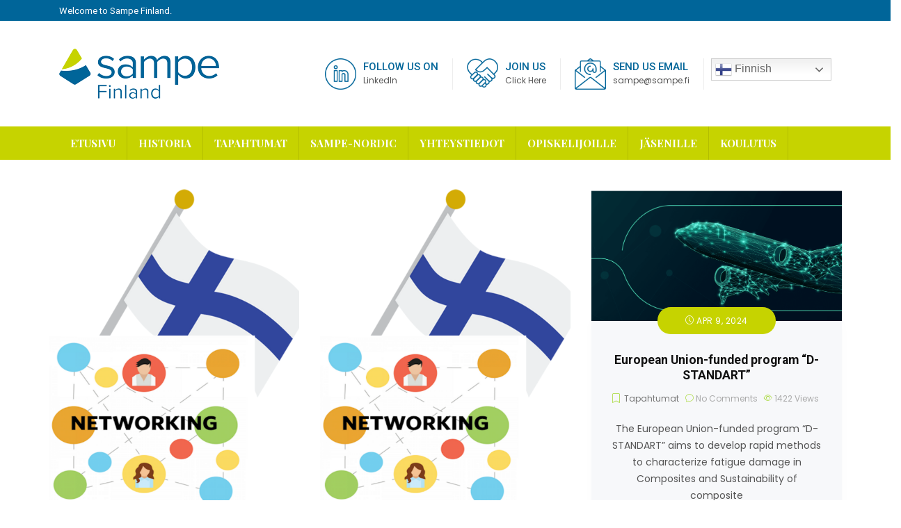

--- FILE ---
content_type: text/html; charset=UTF-8
request_url: https://www.sampe.fi/tapahtumat/
body_size: 17796
content:

<!DOCTYPE html>
<html lang="en-US">
    <head>
        <meta charset="UTF-8">
        <!-- <meta http-equiv="X-UA-Compatible" content="IE=edge"> -->
        <meta content="width=device-width, initial-scale=1.0, maximum-scale=1" name="viewport">
        <link rel="profile" href="http://gmpg.org/xfn/11">
		<meta name="description" content="SAMPE® (Society for the Advancement of Material and Process Engineering) is an international professional organization that seeks to provide its members with information on new materials and processing technologies through meetings of its affiliates, two scientific journals, conferences, and exhibitions." />
		<meta property="og:image" content="https://sampe.fi/wp-content/uploads/2022/05/lg300.jpg" />
        <script type="text/javascript" id="lpData">
/* <![CDATA[ */
var lpData = {"site_url":"https:\/\/www.sampe.fi","user_id":"0","theme":"avas","lp_rest_url":"https:\/\/www.sampe.fi\/wp-json\/","nonce":"572e438d40","is_course_archive":"","courses_url":"https:\/\/www.sampe.fi\/courses\/","urlParams":[],"lp_version":"4.2.6.9.3","lp_rest_load_ajax":"https:\/\/www.sampe.fi\/wp-json\/lp\/v1\/load_content_via_ajax\/"};
/* ]]> */
</script>
		<style id="learn-press-custom-css">
			:root {
				--lp-container-max-width: 1290px;
				--lp-cotainer-padding: 1rem;
				--lp-primary-color: #ffb606;
				--lp-secondary-color: #442e66;
			}
		</style>
		    <meta name="viewport" content="width=device-width, initial-scale=1">       
<title>Tapahtumat &#8211; Sampe Finland</title>
<meta name='robots' content='max-image-preview:large' />
<link rel='dns-prefetch' href='//fonts.googleapis.com' />
<link rel='preconnect' href='https://fonts.gstatic.com' crossorigin />
<link rel="alternate" type="application/rss+xml" title="Sampe Finland &raquo; Feed" href="https://www.sampe.fi/feed/" />
<link rel="alternate" type="application/rss+xml" title="Sampe Finland &raquo; Comments Feed" href="https://www.sampe.fi/comments/feed/" />
<link rel="alternate" title="oEmbed (JSON)" type="application/json+oembed" href="https://www.sampe.fi/wp-json/oembed/1.0/embed?url=https%3A%2F%2Fwww.sampe.fi%2Ftapahtumat%2F" />
<link rel="alternate" title="oEmbed (XML)" type="text/xml+oembed" href="https://www.sampe.fi/wp-json/oembed/1.0/embed?url=https%3A%2F%2Fwww.sampe.fi%2Ftapahtumat%2F&#038;format=xml" />
<style id='wp-img-auto-sizes-contain-inline-css' type='text/css'>
img:is([sizes=auto i],[sizes^="auto," i]){contain-intrinsic-size:3000px 1500px}
/*# sourceURL=wp-img-auto-sizes-contain-inline-css */
</style>
<link rel='stylesheet' id='tx-owl-carousel-css' href='https://www.sampe.fi/wp-content/themes/avas/assets/css/owl.carousel.min.css?ver=6.9' type='text/css' media='all' />
<link rel='stylesheet' id='anwp-pg-styles-css' href='https://www.sampe.fi/wp-content/plugins/anwp-post-grid-for-elementor/public/css/styles.min.css?ver=1.3.0' type='text/css' media='all' />
<style id='wp-emoji-styles-inline-css' type='text/css'>

	img.wp-smiley, img.emoji {
		display: inline !important;
		border: none !important;
		box-shadow: none !important;
		height: 1em !important;
		width: 1em !important;
		margin: 0 0.07em !important;
		vertical-align: -0.1em !important;
		background: none !important;
		padding: 0 !important;
	}
/*# sourceURL=wp-emoji-styles-inline-css */
</style>
<style id='classic-theme-styles-inline-css' type='text/css'>
/*! This file is auto-generated */
.wp-block-button__link{color:#fff;background-color:#32373c;border-radius:9999px;box-shadow:none;text-decoration:none;padding:calc(.667em + 2px) calc(1.333em + 2px);font-size:1.125em}.wp-block-file__button{background:#32373c;color:#fff;text-decoration:none}
/*# sourceURL=/wp-includes/css/classic-themes.min.css */
</style>
<link rel='stylesheet' id='tx-style-css' href='https://www.sampe.fi/wp-content/plugins/avas-core/assets/css/style.min.css?ver=6.9' type='text/css' media='all' />
<link rel='stylesheet' id='tx-fa4-css' href='https://www.sampe.fi/wp-content/plugins/avas-core/assets/css/fa4.min.css?ver=6.9' type='text/css' media='all' />
<link rel='stylesheet' id='elementor-icons-css' href='https://www.sampe.fi/wp-content/plugins/elementor/assets/lib/eicons/css/elementor-icons.min.css?ver=5.30.0' type='text/css' media='all' />
<link rel='stylesheet' id='elementor-frontend-css' href='https://www.sampe.fi/wp-content/plugins/elementor/assets/css/frontend-lite.min.css?ver=3.23.4' type='text/css' media='all' />
<link rel='stylesheet' id='swiper-css' href='https://www.sampe.fi/wp-content/plugins/elementor/assets/lib/swiper/v8/css/swiper.min.css?ver=8.4.5' type='text/css' media='all' />
<link rel='stylesheet' id='elementor-post-6-css' href='https://www.sampe.fi/wp-content/uploads/elementor/css/post-6.css?ver=1722932859' type='text/css' media='all' />
<link rel='stylesheet' id='elementor-global-css' href='https://www.sampe.fi/wp-content/uploads/elementor/css/global.css?ver=1722932860' type='text/css' media='all' />
<link rel='stylesheet' id='contact-form-7-css' href='https://www.sampe.fi/wp-content/plugins/contact-form-7/includes/css/styles.css?ver=5.9.8' type='text/css' media='all' />
<link rel='stylesheet' id='bootstrap-css' href='https://www.sampe.fi/wp-content/themes/avas/assets/css/bootstrap.min.css?ver=6.9' type='text/css' media='all' />
<link rel='stylesheet' id='tx-main-css' href='https://www.sampe.fi/wp-content/themes/avas/assets/css/main.min.css?ver=6.9' type='text/css' media='all' />
<link rel='stylesheet' id='bootstrap-icons-css' href='https://www.sampe.fi/wp-content/themes/avas/assets/css/bootstrap-icons.min.css?ver=6.9' type='text/css' media='all' />
<link rel='stylesheet' id='font-awesome-4-css' href='https://www.sampe.fi/wp-content/themes/avas/assets/css/font-awesome.min.css?ver=6.9' type='text/css' media='all' />
<link rel='stylesheet' id='tx-learnpress-css' href='https://www.sampe.fi/wp-content/themes/avas/assets/css/learnpress.min.css?ver=6.9' type='text/css' media='all' />
<link rel='stylesheet' id='tx-cf7-css' href='https://www.sampe.fi/wp-content/themes/avas/assets/css/cf7.min.css?ver=6.9' type='text/css' media='all' />
<link rel='stylesheet' id='tx-lightslider-css' href='https://www.sampe.fi/wp-content/themes/avas/assets/css/lightslider.min.css?ver=6.9' type='text/css' media='all' />
<link rel="preload" as="style" href="https://fonts.googleapis.com/css?family=Poppins%7CPlayfair%20Display:400,500,600,700,800,900,400italic,500italic,600italic,700italic,800italic,900italic&#038;display=swap&#038;ver=1694267009" /><link rel="stylesheet" href="https://fonts.googleapis.com/css?family=Poppins%7CPlayfair%20Display:400,500,600,700,800,900,400italic,500italic,600italic,700italic,800italic,900italic&#038;display=swap&#038;ver=1694267009" media="print" onload="this.media='all'"><noscript><link rel="stylesheet" href="https://fonts.googleapis.com/css?family=Poppins%7CPlayfair%20Display:400,500,600,700,800,900,400italic,500italic,600italic,700italic,800italic,900italic&#038;display=swap&#038;ver=1694267009" /></noscript><link rel='stylesheet' id='learnpress-widgets-css' href='https://www.sampe.fi/wp-content/plugins/learnpress/assets/css/widgets.min.css?ver=4.2.6.9.3' type='text/css' media='all' />
<link rel='stylesheet' id='google-fonts-1-css' href='https://fonts.googleapis.com/css?family=Roboto%3A100%2C100italic%2C200%2C200italic%2C300%2C300italic%2C400%2C400italic%2C500%2C500italic%2C600%2C600italic%2C700%2C700italic%2C800%2C800italic%2C900%2C900italic%7CRoboto+Slab%3A100%2C100italic%2C200%2C200italic%2C300%2C300italic%2C400%2C400italic%2C500%2C500italic%2C600%2C600italic%2C700%2C700italic%2C800%2C800italic%2C900%2C900italic&#038;display=auto&#038;ver=6.9' type='text/css' media='all' />
<link rel="preconnect" href="https://fonts.gstatic.com/" crossorigin><script type="text/javascript" src="https://www.sampe.fi/wp-includes/js/jquery/jquery.min.js?ver=3.7.1" id="jquery-core-js"></script>
<script type="text/javascript" src="https://www.sampe.fi/wp-includes/js/jquery/jquery-migrate.min.js?ver=3.4.1" id="jquery-migrate-js"></script>
<script type="text/javascript" src="https://www.sampe.fi/wp-content/plugins/learnpress/assets/js/dist/loadAJAX.min.js?ver=4.2.6.9.3" id="lp-load-ajax-js" async="async" data-wp-strategy="async"></script>
<link rel="https://api.w.org/" href="https://www.sampe.fi/wp-json/" /><link rel="alternate" title="JSON" type="application/json" href="https://www.sampe.fi/wp-json/wp/v2/pages/706" /><link rel="EditURI" type="application/rsd+xml" title="RSD" href="https://www.sampe.fi/xmlrpc.php?rsd" />
<meta name="generator" content="WordPress 6.9" />
<link rel="canonical" href="https://www.sampe.fi/tapahtumat/" />
<link rel='shortlink' href='https://www.sampe.fi/?p=706' />
<meta name="generator" content="Redux 4.4.17" /><link rel="shortcut icon" href="https://www.sampe.fi/wp-content/uploads/2022/05/fav.png"/>      <style type="text/css">
        @media (min-width: 991px){.main-header{height:162px}.main-header.sticky-header{height:75px}
      </style>
          <style type="text/css">
        .main-header.sticky-header{box-shadow: 0 0 10px 0 rgb(0 0 0 / 15%)}
      </style>
            <style type="text/css">
        .top-header{height:30px}
      </style>
          <style type="text/css">
         @media (max-device-width: 768px){.top-header{height:30px}}
      </style>
        <style type="text/css">
      @media(max-width: 768px) {.news-ticker-wrap{width: 222px}}
    </style>
          <style type="text/css">
        .sub-header{height:180px}
      </style>
          <style type="text/css">
        @media(max-width:768px){.sub-header{height:180px}}
      </style>
    
    <!-- header style 10 width, top header social icon font size, border-radius, body padding -->
    <style type="text/css">
      #h-style-10{width:225px;}
      #header .top-header-right-area .social li a i{font-size:13px;}
      #header .top-header-right-area .social li{border-radius:0px;}
      @media(min-width: 992px){.tx_header_style_10{padding-left: 225px;}}
    </style>
    <!-- Preloader -->
    <style type="text/css">
      .tx-main-preloader .tx-preloader-bar-outer{height:7px}
    </style>
    <!-- LearnPress Course min height -->
      <style type="text/css">
      .avas .lp-archive-courses .learn-press-courses[data-layout="grid"] .course .course-item .course-content{min-height:0px}
    </style>
        <style type="text/css">
        .main-menu>li a:before {top:0;border-top:2px solid}
      </style>
          <style type="text/css">
        .main-menu>li.menu-item-has-children>a:after {display: none}
      </style>
          <style type="text/css">
        .tx-mega-menu .mega-menu-item .depth0{left:-45%}
      </style>
          <style type="text/css">
        #tx-res-menu{bottom:35%}
      </style>
          <style type="text/css">
        @media (max-width: 768px){.navbar-nav{background-color: #86BC42;}}
      </style>
    
    <!-- Main Menu Item border-radius -->
          <style type="text/css">
        .main-menu>li>a,.header-style-eight .main-menu>li>a, .header-style-four .main-menu>li>a, .header-style-one .main-menu>li>a, .header-style-seven .main-menu>li>a, .header-style-six .main-menu>li>a, .header-style-two .main-menu>li>a, #h-style-10 .main-menu>li>a{border-radius:0px}
      </style>
    
    <!-- Responsive Main Menu Icon Text Top -->
    <style type="text/css">
      .tx-res-menu-txt{top:0px}
    </style>

          <style type="text/css">
        @media (max-width: 768px){.navbar-collapse>ul>li>a, .navbar-collapse>ul>li>ul>li>a, .navbar-collapse>ul>li>ul>li>ul>li>a, .navbar-collapse>ul>li>ul>li>ul>li>ul>li>a, .navbar-collapse>ul>li>ul>li>ul>li>ul>li>ul>li>a,.mb-dropdown-icon:before{color:  !important}}
      </style>
          <script>
        jQuery(document).ready(function(e){"use strict";e(document).on("scroll",function(){e(document).scrollTop()>=100?(e(".tx-header").addClass("tx-scrolled"),e(".main-header").addClass("sticky-header")):(e(".tx-header").removeClass("tx-scrolled"),e(".main-header").removeClass("sticky-header"))})});
      </script>
    
          <style type="text/css">
        .sticky-header #h-style-2,.sticky-header #h-style-4,.sticky-header #h-style-6,.sticky-header #h-style-7,.sticky-header #h-style-8 {display: none !important}
        .main-header.sticky-header{height: auto;}
        @media(min-width: 992px) {
          #h-style-1.sticky-header .tx-main-head-contain,#h-style-2.sticky-header .tx-main-head-contain,#h-style-4.sticky-header .tx-main-head-contain,#h-style-6.sticky-header .tx-main-head-contain,#h-style-7.sticky-header .tx-main-head-contain,#h-style-8.sticky-header .tx-main-head-contain {
            display: none !important;
          }
        }
      </style>
          <style type="text/css">
        .top_menu li:last-child{border-right: 1px solid #999}
#learn-press-user-profile{z-index:0}      </style>
          <style type="text/css">
        #footer-top aside{display:table}
      </style>
    
    <!-- scroll to top broder radius / back to top border radius -->
    <style type="text/css">
      #back_top{border-radius: 0px}
    </style>

    <meta name="generator" content="Elementor 3.23.4; features: e_optimized_css_loading, additional_custom_breakpoints, e_lazyload; settings: css_print_method-external, google_font-enabled, font_display-auto">
			<style>
				.e-con.e-parent:nth-of-type(n+4):not(.e-lazyloaded):not(.e-no-lazyload),
				.e-con.e-parent:nth-of-type(n+4):not(.e-lazyloaded):not(.e-no-lazyload) * {
					background-image: none !important;
				}
				@media screen and (max-height: 1024px) {
					.e-con.e-parent:nth-of-type(n+3):not(.e-lazyloaded):not(.e-no-lazyload),
					.e-con.e-parent:nth-of-type(n+3):not(.e-lazyloaded):not(.e-no-lazyload) * {
						background-image: none !important;
					}
				}
				@media screen and (max-height: 640px) {
					.e-con.e-parent:nth-of-type(n+2):not(.e-lazyloaded):not(.e-no-lazyload),
					.e-con.e-parent:nth-of-type(n+2):not(.e-lazyloaded):not(.e-no-lazyload) * {
						background-image: none !important;
					}
				}
			</style>
			<meta name="generator" content="Powered by Slider Revolution 6.5.20 - responsive, Mobile-Friendly Slider Plugin for WordPress with comfortable drag and drop interface." />
<script>function setREVStartSize(e){
			//window.requestAnimationFrame(function() {
				window.RSIW = window.RSIW===undefined ? window.innerWidth : window.RSIW;
				window.RSIH = window.RSIH===undefined ? window.innerHeight : window.RSIH;
				try {
					var pw = document.getElementById(e.c).parentNode.offsetWidth,
						newh;
					pw = pw===0 || isNaN(pw) ? window.RSIW : pw;
					e.tabw = e.tabw===undefined ? 0 : parseInt(e.tabw);
					e.thumbw = e.thumbw===undefined ? 0 : parseInt(e.thumbw);
					e.tabh = e.tabh===undefined ? 0 : parseInt(e.tabh);
					e.thumbh = e.thumbh===undefined ? 0 : parseInt(e.thumbh);
					e.tabhide = e.tabhide===undefined ? 0 : parseInt(e.tabhide);
					e.thumbhide = e.thumbhide===undefined ? 0 : parseInt(e.thumbhide);
					e.mh = e.mh===undefined || e.mh=="" || e.mh==="auto" ? 0 : parseInt(e.mh,0);
					if(e.layout==="fullscreen" || e.l==="fullscreen")
						newh = Math.max(e.mh,window.RSIH);
					else{
						e.gw = Array.isArray(e.gw) ? e.gw : [e.gw];
						for (var i in e.rl) if (e.gw[i]===undefined || e.gw[i]===0) e.gw[i] = e.gw[i-1];
						e.gh = e.el===undefined || e.el==="" || (Array.isArray(e.el) && e.el.length==0)? e.gh : e.el;
						e.gh = Array.isArray(e.gh) ? e.gh : [e.gh];
						for (var i in e.rl) if (e.gh[i]===undefined || e.gh[i]===0) e.gh[i] = e.gh[i-1];
											
						var nl = new Array(e.rl.length),
							ix = 0,
							sl;
						e.tabw = e.tabhide>=pw ? 0 : e.tabw;
						e.thumbw = e.thumbhide>=pw ? 0 : e.thumbw;
						e.tabh = e.tabhide>=pw ? 0 : e.tabh;
						e.thumbh = e.thumbhide>=pw ? 0 : e.thumbh;
						for (var i in e.rl) nl[i] = e.rl[i]<window.RSIW ? 0 : e.rl[i];
						sl = nl[0];
						for (var i in nl) if (sl>nl[i] && nl[i]>0) { sl = nl[i]; ix=i;}
						var m = pw>(e.gw[ix]+e.tabw+e.thumbw) ? 1 : (pw-(e.tabw+e.thumbw)) / (e.gw[ix]);
						newh =  (e.gh[ix] * m) + (e.tabh + e.thumbh);
					}
					var el = document.getElementById(e.c);
					if (el!==null && el) el.style.height = newh+"px";
					el = document.getElementById(e.c+"_wrapper");
					if (el!==null && el) {
						el.style.height = newh+"px";
						el.style.display = "block";
					}
				} catch(e){
					console.log("Failure at Presize of Slider:" + e)
				}
			//});
		  };</script>
		<style type="text/css" id="wp-custom-css">
			.switcher {
	margin-top:5px;
}

.switcher .option {
	position:absolute !important;
}

@media only screen and (max-width: 768px) {
.lang { 
	display:block !important;
			 }
}

.lang {
	display:none;
}
.blog-top img {
	width:100%;
	height:250px;
	object-fit:cover;
}

.details-top {
	min-height:unset;
}		</style>
		<style id="tx-dynamic-css" title="dynamic-css" class="redux-options-output">body{font-family:Poppins;font-weight:normal;font-style:normal;}h1{font-family:"Playfair Display";font-weight:normal;font-style:normal;}h2{font-family:"Playfair Display";font-weight:700;font-style:normal;}h3{font-family:"Playfair Display";font-weight:700;font-style:normal;}.info-box .c-box .title, .info-box .c-box .title a{color:#006599;}.home #h-style-1.sticky-header,.home #h-style-2.sticky-header,.home #h-style-3.sticky-header,.home #h-style-4.sticky-header,.home #h-style-5.sticky-header,.home #h-style-6.sticky-header,.home #h-style-7.sticky-header,.home #h-style-8.sticky-header,.home #h-style-9.sticky-header,.home #h-style-10.sticky-header,.home #h-style-11.sticky-header{background-color:#ffffff;}#h-style-1.sticky-header,#h-style-2.sticky-header,#h-style-3.sticky-header,#h-style-4.sticky-header,#h-style-5.sticky-header,#h-style-6.sticky-header,#h-style-7.sticky-header,#h-style-8.sticky-header,#h-style-9.sticky-header,#h-style-10.sticky-header,#h-style-11.sticky-header{background-color:#ffffff;}.welcome_msg{color:#FFFFFF;}.home #top_head{background-color:#006599;}#top_head, .home .sticky-header #top_head{background-color:#006599;}.main-menu>li>a,.header-style-eight .main-menu>li>a, .header-style-four .main-menu>li>a, .header-style-one .main-menu>li>a, .header-style-seven .main-menu>li>a, .header-style-six .main-menu>li>a, .header-style-two .main-menu>li>a, #h-style-10 .main-menu>li>a,#h-style-1 .main-menu>li>a{padding-top:16px;padding-right:16px;padding-bottom:16px;padding-left:16px;}.home .menu-bar{background-color:#c6d300;}.menu-bar, .home .sticky-header .menu-bar{background-color:#c6d300;}ul.main-menu>li>a,.navbar-collapse > ul > li > a,.navbar-collapse > ul > li > ul > li > a,.navbar-collapse > ul > li > ul > li > ul > li > a,.navbar-collapse > ul > li > span > i, .navbar-collapse > ul > li > ul > li > span > i,.mb-dropdown-icon:before,.tx-res-menu li a{color:#FFFFFF;}.home ul.main-menu>li>a,.home .navbar-collapse > ul > li > a,.home .navbar-collapse > ul > li > ul > li > a,.home .navbar-collapse > ul > li > ul > li > ul > li > a,.home .navbar-collapse > ul > li > span > i,.home .navbar-collapse > ul > li > ul > li > span > i,.home .mb-dropdown-icon:before,.tx-res-menu li a{color:#FFFFFF;}ul.main-menu>li>a:hover, ul.main-menu>li>a:focus,ul.main-menu>li.menu-item-has-children a:hover,ul.main-menu>li.menu-item-has-children a:focus, .tx-mega-menu .mega-menu-item .depth0 li .depth1.standard.sub-menu li a:hover{color:#1B2132;}.home ul.main-menu>li>a:hover,.home ul.main-menu>li>a:focus,.home ul.main-menu>li.menu-item-has-children a:focus{color:#1B2132;}ul.main-menu>li.current-menu-item > a,ul.main-menu>li.current-page-ancestor > a, ul.main-menu>li.current-menu-ancestor > a, ul.main-menu>li.current-menu-parent > a, ul.main-menu>li.current_page_ancestor > a, ul.main-menu.active>a:hover,a.mega-menu-title.active{color:#006499;}.home ul.main-menu>li.current-menu-item > a,.home ul.main-menu>li.current-page-ancestor > a, .home ul.main-menu>li.current-menu-ancestor > a,.home ul.main-menu>li.current-menu-parent > a, .home ul.main-menu>li.current_page_ancestor > a, .home ul.main-menu.active>a:hover,.home a.mega-menu-title.active{color:#FFFFFF;}.main-menu li > ul,.tx-mega-menu .mega-menu-item .depth0:before{background-color:#86BC42;}.main-menu li ul li a,.tx-mega-menu .mega-menu-item .depth0 li .depth1.standard.sub-menu li a{color:#FFFFFF;}.tx-mega-menu .mega-menu-item .depth0 li .depth1.standard.sub-menu li a:hover,.tx-mega-menu .mega-menu-item .depth0 li .depth1.sub-menu li a:hover, .depth0.standard.sub-menu li a:hover{color:#1B2132;}.main-menu li ul li a{border-color:#7AAB3E;}.main-menu > li{border-right:1px solid #7aab3e;}.main-menu > li{border-color:#b3be00;}.main-menu>li>a,.navbar-collapse > ul > li > a{font-family:"Playfair Display";line-height:16px;font-weight:700;font-style:normal;font-size:15px;}.main-menu>li>ul>li>a,.main-menu>li>ul>li>ul>li>a,.main-menu>li>ul>li>ul>li>ul>li>a,.main-menu>li>ul>li>ul>li>ul>li>ul>li>a,.tx-mega-menu .mega-menu-item .depth0 li .depth1.standard.sub-menu li a,.tx-mega-menu .mega-menu-item .depth0 li .depth1 li a,.navbar-collapse > ul > li > ul > li > a,.navbar-collapse > ul > li > ul > li > ul > li > a,.navbar-collapse > ul > li > ul > li > ul > li > ul > li > a,.navbar-collapse > ul > li > ul > li > ul > li > ul > li > ul > li > a{font-family:"Playfair Display";line-height:18px;font-weight:700;font-style:normal;font-size:15px;}.tx-res-menu,.tx-nav-right-side-items-mobile{background-color:#86BC42;}.single .page-link, .single .page-link a{color:#1B2132;}.single .page-link:hover, .single .page-link:hover a, .single .page-link a:hover{color:#FFFFFF;}.single .page-link:hover, .single .page-link:hover a, .single .page-link a:hover{background-color:#1B2132;}.form-submit input[type="submit"]{background-color:#242C42;}.form-submit input[type="submit"]:hover{background-color:#121621;}.form-control:focus{border-color:#86BC42;}.related-posts-title{background-color:#121621;}.related-posts-item .overlay{background-color:#86BC42;}.edu-ralated-course .related-title{background-color:#86BC42;}#secondary h2.widgettitle, #secondary h3.widget-title, #secondary_2 h3.widget-title{line-height:18px;font-size:18px;}#header .social li a i{color:#FFFFFF;}#header .social li a:hover i{color:#86BC42;}.footer input.wpcf7-form-control.wpcf7-text,.footer textarea.wpcf7-form-control.wpcf7-textarea{border-color:#9A9A9A;}#footer-top{background-color:#001b38;}#footer-top{color:#BFBFBF;}#footer-top a{color:#E5E5E5;}#footer-top a:hover{color:#FFFFFF;}.widget-title{text-transform:capitalize;line-height:45px;font-size:20px;}#footer{background-color:#00182D;}#footer{border-color:#242938;}#back_top{background-color:#006599;}#back_top:hover,#back_top:focus{background-color:#C6D300;}#back_top{border-color:#006599;}#back_top:hover,#back_top:focus{border-color:#FFFFFF;}#back_top i{color:#FFFFFF;}#back_top i:hover,#back_top i:focus, #back_top:hover i{color:#FFFFFF;}</style>    <style id='wp-block-paragraph-inline-css' type='text/css'>
.is-small-text{font-size:.875em}.is-regular-text{font-size:1em}.is-large-text{font-size:2.25em}.is-larger-text{font-size:3em}.has-drop-cap:not(:focus):first-letter{float:left;font-size:8.4em;font-style:normal;font-weight:100;line-height:.68;margin:.05em .1em 0 0;text-transform:uppercase}body.rtl .has-drop-cap:not(:focus):first-letter{float:none;margin-left:.1em}p.has-drop-cap.has-background{overflow:hidden}:root :where(p.has-background){padding:1.25em 2.375em}:where(p.has-text-color:not(.has-link-color)) a{color:inherit}p.has-text-align-left[style*="writing-mode:vertical-lr"],p.has-text-align-right[style*="writing-mode:vertical-rl"]{rotate:180deg}
/*# sourceURL=https://www.sampe.fi/wp-includes/blocks/paragraph/style.min.css */
</style>
<style id='global-styles-inline-css' type='text/css'>
:root{--wp--preset--aspect-ratio--square: 1;--wp--preset--aspect-ratio--4-3: 4/3;--wp--preset--aspect-ratio--3-4: 3/4;--wp--preset--aspect-ratio--3-2: 3/2;--wp--preset--aspect-ratio--2-3: 2/3;--wp--preset--aspect-ratio--16-9: 16/9;--wp--preset--aspect-ratio--9-16: 9/16;--wp--preset--color--black: #000000;--wp--preset--color--cyan-bluish-gray: #abb8c3;--wp--preset--color--white: #ffffff;--wp--preset--color--pale-pink: #f78da7;--wp--preset--color--vivid-red: #cf2e2e;--wp--preset--color--luminous-vivid-orange: #ff6900;--wp--preset--color--luminous-vivid-amber: #fcb900;--wp--preset--color--light-green-cyan: #7bdcb5;--wp--preset--color--vivid-green-cyan: #00d084;--wp--preset--color--pale-cyan-blue: #8ed1fc;--wp--preset--color--vivid-cyan-blue: #0693e3;--wp--preset--color--vivid-purple: #9b51e0;--wp--preset--color--deep-cerise: #e51681;--wp--preset--color--strong-magenta: #a156b4;--wp--preset--color--light-grayish-magenta: #d0a5db;--wp--preset--color--very-light-gray: #eee;--wp--preset--color--very-dark-gray: #444;--wp--preset--color--strong-blue: #0073aa;--wp--preset--color--lighter-blue: #229fd8;--wp--preset--gradient--vivid-cyan-blue-to-vivid-purple: linear-gradient(135deg,rgb(6,147,227) 0%,rgb(155,81,224) 100%);--wp--preset--gradient--light-green-cyan-to-vivid-green-cyan: linear-gradient(135deg,rgb(122,220,180) 0%,rgb(0,208,130) 100%);--wp--preset--gradient--luminous-vivid-amber-to-luminous-vivid-orange: linear-gradient(135deg,rgb(252,185,0) 0%,rgb(255,105,0) 100%);--wp--preset--gradient--luminous-vivid-orange-to-vivid-red: linear-gradient(135deg,rgb(255,105,0) 0%,rgb(207,46,46) 100%);--wp--preset--gradient--very-light-gray-to-cyan-bluish-gray: linear-gradient(135deg,rgb(238,238,238) 0%,rgb(169,184,195) 100%);--wp--preset--gradient--cool-to-warm-spectrum: linear-gradient(135deg,rgb(74,234,220) 0%,rgb(151,120,209) 20%,rgb(207,42,186) 40%,rgb(238,44,130) 60%,rgb(251,105,98) 80%,rgb(254,248,76) 100%);--wp--preset--gradient--blush-light-purple: linear-gradient(135deg,rgb(255,206,236) 0%,rgb(152,150,240) 100%);--wp--preset--gradient--blush-bordeaux: linear-gradient(135deg,rgb(254,205,165) 0%,rgb(254,45,45) 50%,rgb(107,0,62) 100%);--wp--preset--gradient--luminous-dusk: linear-gradient(135deg,rgb(255,203,112) 0%,rgb(199,81,192) 50%,rgb(65,88,208) 100%);--wp--preset--gradient--pale-ocean: linear-gradient(135deg,rgb(255,245,203) 0%,rgb(182,227,212) 50%,rgb(51,167,181) 100%);--wp--preset--gradient--electric-grass: linear-gradient(135deg,rgb(202,248,128) 0%,rgb(113,206,126) 100%);--wp--preset--gradient--midnight: linear-gradient(135deg,rgb(2,3,129) 0%,rgb(40,116,252) 100%);--wp--preset--font-size--small: 12px;--wp--preset--font-size--medium: 20px;--wp--preset--font-size--large: 36px;--wp--preset--font-size--x-large: 42px;--wp--preset--font-size--regular: 16px;--wp--preset--font-size--larger: 50px;--wp--preset--spacing--20: 0.44rem;--wp--preset--spacing--30: 0.67rem;--wp--preset--spacing--40: 1rem;--wp--preset--spacing--50: 1.5rem;--wp--preset--spacing--60: 2.25rem;--wp--preset--spacing--70: 3.38rem;--wp--preset--spacing--80: 5.06rem;--wp--preset--shadow--natural: 6px 6px 9px rgba(0, 0, 0, 0.2);--wp--preset--shadow--deep: 12px 12px 50px rgba(0, 0, 0, 0.4);--wp--preset--shadow--sharp: 6px 6px 0px rgba(0, 0, 0, 0.2);--wp--preset--shadow--outlined: 6px 6px 0px -3px rgb(255, 255, 255), 6px 6px rgb(0, 0, 0);--wp--preset--shadow--crisp: 6px 6px 0px rgb(0, 0, 0);}:where(.is-layout-flex){gap: 0.5em;}:where(.is-layout-grid){gap: 0.5em;}body .is-layout-flex{display: flex;}.is-layout-flex{flex-wrap: wrap;align-items: center;}.is-layout-flex > :is(*, div){margin: 0;}body .is-layout-grid{display: grid;}.is-layout-grid > :is(*, div){margin: 0;}:where(.wp-block-columns.is-layout-flex){gap: 2em;}:where(.wp-block-columns.is-layout-grid){gap: 2em;}:where(.wp-block-post-template.is-layout-flex){gap: 1.25em;}:where(.wp-block-post-template.is-layout-grid){gap: 1.25em;}.has-black-color{color: var(--wp--preset--color--black) !important;}.has-cyan-bluish-gray-color{color: var(--wp--preset--color--cyan-bluish-gray) !important;}.has-white-color{color: var(--wp--preset--color--white) !important;}.has-pale-pink-color{color: var(--wp--preset--color--pale-pink) !important;}.has-vivid-red-color{color: var(--wp--preset--color--vivid-red) !important;}.has-luminous-vivid-orange-color{color: var(--wp--preset--color--luminous-vivid-orange) !important;}.has-luminous-vivid-amber-color{color: var(--wp--preset--color--luminous-vivid-amber) !important;}.has-light-green-cyan-color{color: var(--wp--preset--color--light-green-cyan) !important;}.has-vivid-green-cyan-color{color: var(--wp--preset--color--vivid-green-cyan) !important;}.has-pale-cyan-blue-color{color: var(--wp--preset--color--pale-cyan-blue) !important;}.has-vivid-cyan-blue-color{color: var(--wp--preset--color--vivid-cyan-blue) !important;}.has-vivid-purple-color{color: var(--wp--preset--color--vivid-purple) !important;}.has-black-background-color{background-color: var(--wp--preset--color--black) !important;}.has-cyan-bluish-gray-background-color{background-color: var(--wp--preset--color--cyan-bluish-gray) !important;}.has-white-background-color{background-color: var(--wp--preset--color--white) !important;}.has-pale-pink-background-color{background-color: var(--wp--preset--color--pale-pink) !important;}.has-vivid-red-background-color{background-color: var(--wp--preset--color--vivid-red) !important;}.has-luminous-vivid-orange-background-color{background-color: var(--wp--preset--color--luminous-vivid-orange) !important;}.has-luminous-vivid-amber-background-color{background-color: var(--wp--preset--color--luminous-vivid-amber) !important;}.has-light-green-cyan-background-color{background-color: var(--wp--preset--color--light-green-cyan) !important;}.has-vivid-green-cyan-background-color{background-color: var(--wp--preset--color--vivid-green-cyan) !important;}.has-pale-cyan-blue-background-color{background-color: var(--wp--preset--color--pale-cyan-blue) !important;}.has-vivid-cyan-blue-background-color{background-color: var(--wp--preset--color--vivid-cyan-blue) !important;}.has-vivid-purple-background-color{background-color: var(--wp--preset--color--vivid-purple) !important;}.has-black-border-color{border-color: var(--wp--preset--color--black) !important;}.has-cyan-bluish-gray-border-color{border-color: var(--wp--preset--color--cyan-bluish-gray) !important;}.has-white-border-color{border-color: var(--wp--preset--color--white) !important;}.has-pale-pink-border-color{border-color: var(--wp--preset--color--pale-pink) !important;}.has-vivid-red-border-color{border-color: var(--wp--preset--color--vivid-red) !important;}.has-luminous-vivid-orange-border-color{border-color: var(--wp--preset--color--luminous-vivid-orange) !important;}.has-luminous-vivid-amber-border-color{border-color: var(--wp--preset--color--luminous-vivid-amber) !important;}.has-light-green-cyan-border-color{border-color: var(--wp--preset--color--light-green-cyan) !important;}.has-vivid-green-cyan-border-color{border-color: var(--wp--preset--color--vivid-green-cyan) !important;}.has-pale-cyan-blue-border-color{border-color: var(--wp--preset--color--pale-cyan-blue) !important;}.has-vivid-cyan-blue-border-color{border-color: var(--wp--preset--color--vivid-cyan-blue) !important;}.has-vivid-purple-border-color{border-color: var(--wp--preset--color--vivid-purple) !important;}.has-vivid-cyan-blue-to-vivid-purple-gradient-background{background: var(--wp--preset--gradient--vivid-cyan-blue-to-vivid-purple) !important;}.has-light-green-cyan-to-vivid-green-cyan-gradient-background{background: var(--wp--preset--gradient--light-green-cyan-to-vivid-green-cyan) !important;}.has-luminous-vivid-amber-to-luminous-vivid-orange-gradient-background{background: var(--wp--preset--gradient--luminous-vivid-amber-to-luminous-vivid-orange) !important;}.has-luminous-vivid-orange-to-vivid-red-gradient-background{background: var(--wp--preset--gradient--luminous-vivid-orange-to-vivid-red) !important;}.has-very-light-gray-to-cyan-bluish-gray-gradient-background{background: var(--wp--preset--gradient--very-light-gray-to-cyan-bluish-gray) !important;}.has-cool-to-warm-spectrum-gradient-background{background: var(--wp--preset--gradient--cool-to-warm-spectrum) !important;}.has-blush-light-purple-gradient-background{background: var(--wp--preset--gradient--blush-light-purple) !important;}.has-blush-bordeaux-gradient-background{background: var(--wp--preset--gradient--blush-bordeaux) !important;}.has-luminous-dusk-gradient-background{background: var(--wp--preset--gradient--luminous-dusk) !important;}.has-pale-ocean-gradient-background{background: var(--wp--preset--gradient--pale-ocean) !important;}.has-electric-grass-gradient-background{background: var(--wp--preset--gradient--electric-grass) !important;}.has-midnight-gradient-background{background: var(--wp--preset--gradient--midnight) !important;}.has-small-font-size{font-size: var(--wp--preset--font-size--small) !important;}.has-medium-font-size{font-size: var(--wp--preset--font-size--medium) !important;}.has-large-font-size{font-size: var(--wp--preset--font-size--large) !important;}.has-x-large-font-size{font-size: var(--wp--preset--font-size--x-large) !important;}
/*# sourceURL=global-styles-inline-css */
</style>
<link rel='stylesheet' id='rs-plugin-settings-css' href='https://www.sampe.fi/wp-content/plugins/revslider/public/assets/css/rs6.css?ver=6.5.20' type='text/css' media='all' />
<style id='rs-plugin-settings-inline-css' type='text/css'>
#rs-demo-id {}
/*# sourceURL=rs-plugin-settings-inline-css */
</style>
</head>
    
<body class="wp-singular page-template page-template-templates page-template-blog-three-columns page-template-templatesblog-three-columns-php page page-id-706 wp-embed-responsive wp-theme-avas theme--avas sidebar-right elementor-default elementor-kit-6 elementor-page elementor-page-706">
            
					<form id="login" class="tx-login" action="login" method="post">
                        <h2>Login</h2>
                        <p class="status"></p>
                        <div>
                            <div class="space-20">
                            <input id="username" type="text" name="username" placeholder="Username">
                            </div>
                        </div>
                        <div>
                            <div class="space-20">
                        <input id="password" type="password" name="password" placeholder="Password">
                            </div>
                        </div>
                        <a class="lost tx-lost-pass" href="https://www.sampe.fi/wp-login.php?action=lostpassword">Lost your password?</a>
                        <input class="submit_button" type="submit" value="Login" name="submit">
                        <a class="tx-close" ><i class="bi bi-x"></i></a>
                        <input type="hidden" id="security" name="security" value="828c3312a5" /><input type="hidden" name="_wp_http_referer" value="/tapahtumat/" />                        <div class="clearfix"></div>
                        <div class="no_acc">
                            Don&#039;t have an account?                        <a href="https://x-theme.net/avas-education-two/profile">Sign Up</a>
                        </div>
                    </form>   
    <div id="page" class="tx-wrapper container-fluid">
        <div class="row">
       
            <header id="header" itemscope="itemscope" itemtype="http://schema.org/WPHeader" class="tx-header">
                <!-- search -->
                    <div id="search" class="search-form">
      <form role="search" id="search-form" class="search-box" action="https://www.sampe.fi/" method="get">
          <input type="search" required="" aria-required="true" name="s" placeholder="Search here ..." value="">
          <span class="search-close"><i class="bi bi-x-lg"></i></span>
      </form>
    </div>
                        
                
                <!-- top header -->
                
    <div id="top_head" class="top-header align-items-center d-flex">
        <div class="container d-flex justify-content-center justify-content-md-between" >
        			<div class="top-header-left-area d-flex align-items-center">
                        <div class="welcome_msg d-flex align-items-center">Welcome to Sampe Finland.</div>                           
                	</div><!-- /.top-header-left -->
                        <div class="top-header-right-area d-flex align-items-center">
                                                    </div><!-- top-header-right-area -->
        </div> <!-- /.container -->
    </div><!-- /.top-header -->
                            <!-- main header -->
                                
<div class="header-style-one">    
    <div id="h-style-1" class="main-header">
        <div class="tx-header-overlay"></div><!-- overlay color -->
        <div class="container tx-main-head-contain d-flex align-items-center justify-content-lg-between">
                <!-- logo -->
                
                  <a class="navbar-brand tx_logo " href="https://www.sampe.fi" title="Sampe Finland"><img src="https://www.sampe.fi/wp-content/uploads/2022/05/logo.png" alt="Sampe Finland" /></a> 
        
                          <a class="navbar-brand tx_logo tx_sticky_logo" href="https://www.sampe.fi" title="Sampe Finland"><img src="https://www.sampe.fi/wp-content/uploads/2022/05/logo.png" alt="Sampe Finland" /></a>
                
                <!-- Main Menu -->
                <div class="tx-spec-mob-nav d-md-none">
                    
<nav class="navbar order-last order-lg-0">
        <div class="d-none d-sm-none d-md-block">
        <div class="menubar site-nav-inner">
            <!-- Menu goes here -->
            <div class="navbar-responsive-collapse"><ul id="main-menu" class="nav navbar-nav main-menu tx-mega-menu" role="menu"><li id="menu-item-338" class="menu-item menu-item-type-post_type menu-item-object-page menu-item-home nomega-menu-item menu-item-338"><a href="https://www.sampe.fi/" class="mega-menu-title">Etusivu</a></li>
<li id="menu-item-764" class="menu-item menu-item-type-post_type menu-item-object-page nomega-menu-item menu-item-764"><a href="https://www.sampe.fi/historia/" class="mega-menu-title">Historia</a></li>
<li id="menu-item-820" class="menu-item menu-item-type-post_type menu-item-object-page nomega-menu-item menu-item-820"><a href="https://www.sampe.fi/tapahtumat-2/" class="mega-menu-title">Tapahtumat</a></li>
<li id="menu-item-766" class="menu-item menu-item-type-post_type menu-item-object-page nomega-menu-item menu-item-766"><a href="https://www.sampe.fi/sampe_nordic/" class="mega-menu-title">SAMPE-NORDIC</a></li>
<li id="menu-item-767" class="menu-item menu-item-type-post_type menu-item-object-page nomega-menu-item menu-item-767"><a href="https://www.sampe.fi/yhteystiedot/" class="mega-menu-title">Yhteystiedot</a></li>
<li id="menu-item-897" class="menu-item menu-item-type-post_type menu-item-object-page nomega-menu-item menu-item-897"><a href="https://www.sampe.fi/opiskelijoille/" class="mega-menu-title">opiskelijoille</a></li>
<li id="menu-item-768" class="menu-item menu-item-type-post_type menu-item-object-page nomega-menu-item menu-item-768"><a href="https://www.sampe.fi/jasenille/" class="mega-menu-title">Jäsenille</a></li>
<li id="menu-item-770" class="menu-item menu-item-type-post_type menu-item-object-page nomega-menu-item menu-item-770"><a href="https://www.sampe.fi/koulutus/" class="mega-menu-title">Koulutus</a></li>
</ul></div>        </div> <!-- menubar -->
    </div> <!-- desktop menu -->
    
        <div id="responsive-menu" class="d-md-none d-lg-none">
            <!-- .navbar-toggle is used as the toggle for collapsed navbar content -->
            <button type="button" class="mobile-nav-toggle">
              <span class="x"><i class="bi bi-list"></i></span> <span class="tx-res-menu-txt"></span>
            </button>
        <div class="tx-mobile-menu" id="tx-res-menu">
            <ul id="menu-main-menu" class="tx-res-menu"><li class="menu-item menu-item-type-post_type menu-item-object-page menu-item-home nomega-menu-item menu-item-338"><a href="https://www.sampe.fi/" class="mega-menu-title">Etusivu</a></li>
<li class="menu-item menu-item-type-post_type menu-item-object-page nomega-menu-item menu-item-764"><a href="https://www.sampe.fi/historia/" class="mega-menu-title">Historia</a></li>
<li class="menu-item menu-item-type-post_type menu-item-object-page nomega-menu-item menu-item-820"><a href="https://www.sampe.fi/tapahtumat-2/" class="mega-menu-title">Tapahtumat</a></li>
<li class="menu-item menu-item-type-post_type menu-item-object-page nomega-menu-item menu-item-766"><a href="https://www.sampe.fi/sampe_nordic/" class="mega-menu-title">SAMPE-NORDIC</a></li>
<li class="menu-item menu-item-type-post_type menu-item-object-page nomega-menu-item menu-item-767"><a href="https://www.sampe.fi/yhteystiedot/" class="mega-menu-title">Yhteystiedot</a></li>
<li class="menu-item menu-item-type-post_type menu-item-object-page nomega-menu-item menu-item-897"><a href="https://www.sampe.fi/opiskelijoille/" class="mega-menu-title">opiskelijoille</a></li>
<li class="menu-item menu-item-type-post_type menu-item-object-page nomega-menu-item menu-item-768"><a href="https://www.sampe.fi/jasenille/" class="mega-menu-title">Jäsenille</a></li>
<li class="menu-item menu-item-type-post_type menu-item-object-page nomega-menu-item menu-item-770"><a href="https://www.sampe.fi/koulutus/" class="mega-menu-title">Koulutus</a></li>
</ul>            <div class="tx-nav-right-side-items-mobile d-lg-none">
                <!-- sidemenu -->
                     
        <!-- Side Menu section -->
        <div id="side-menu-wrapper" class="side-menu">
            <a id="side-menu-icon-close" class="s-menu-icon-close" href="#" data-toggle="collapse" data-target="#side-menu-wrapper" aria-expanded="false" aria-controls="side-menu-wrapper"><i class="bi bi-x-lg"></i></a>
           
                        <div class="side_menu_widget" role="complementary">
                <aside id="text-1" class="widget widget_text">			<div class="textwidget"><p><img decoding="async" class="alignnone size-full wp-image-513" src="https://x-theme.net/avas-education-two/wp-content/uploads/sites/20/2019/11/logo-education-light.png" alt="" width="202" height="38" srcset="https://www.sampe.fi/wp-content/uploads/2019/11/logo-education-light.png 202w, https://www.sampe.fi/wp-content/uploads/2019/11/logo-education-light-80x15.png 80w" sizes="(max-width: 202px) 100vw, 202px" /></p>
<p>Suspendisse potenti Phasellus euismod libero in neque molestie et mentum libero maximus. Etiam in enim vestibulum suscipit sem quis molestie nibh.</p>
    <ul class="social d-md-flex align-items-center">
                                                                <li><a href="https://www.facebook.com/avas.wordpress.theme/" title="Facebook" target="_blank"><i class="fab fa-facebook"></i></a></li>
                                                        <li><a href="#" title="Instagram" target="_blank"><i class="fab fa-instagram"></i></a></li>
                                <li><a href="#" title="LinkedIn" target="_blank"><i class="fab fa-linkedin"></i></a></li>
                                                                                                                                                                <li><a href="https://twitter.com/AvasTheme" title="Twitter" target="_blank"><i class="fab fa-twitter"></i></a></li>
                                                                                                <li><a href="https://www.youtube.com/channel/UC1hlWYgndZw7PEHWeTbYvfA" title="Youtube" target="_blank"><i class="fab fa-youtube"></i></a></li>
                
    </ul> 
    
</div>
		</aside><aside id="text-2" class="widget widget_text"><h3 class="widget-title">Quick Contact</h3>			<div class="textwidget">
<div class="wpcf7 no-js" id="wpcf7-f514-o1" lang="en-US" dir="ltr">
<div class="screen-reader-response"><p role="status" aria-live="polite" aria-atomic="true"></p> <ul></ul></div>
<form action="/tapahtumat/#wpcf7-f514-o1" method="post" class="wpcf7-form init" aria-label="Contact form" novalidate="novalidate" data-status="init">
<div style="display: none;">
<input type="hidden" name="_wpcf7" value="514" />
<input type="hidden" name="_wpcf7_version" value="5.9.8" />
<input type="hidden" name="_wpcf7_locale" value="en_US" />
<input type="hidden" name="_wpcf7_unit_tag" value="wpcf7-f514-o1" />
<input type="hidden" name="_wpcf7_container_post" value="0" />
<input type="hidden" name="_wpcf7_posted_data_hash" value="" />
</div>
<div class="row">
	<div class="col-xs-12 col-sm-12 col-md-12 col-lg-12">
		<div class="space-10">
			<p><span class="wpcf7-form-control-wrap" data-name="your-name"><input size="40" maxlength="400" class="wpcf7-form-control wpcf7-text wpcf7-validates-as-required" aria-required="true" aria-invalid="false" placeholder="Name" value="" type="text" name="your-name" /></span>
			</p>
		</div>
	</div>
	<div class="col-xs-12 col-sm-12 col-md-12 col-lg-12">
		<div class="space-10">
			<p><span class="wpcf7-form-control-wrap" data-name="your-email"><input size="40" maxlength="400" class="wpcf7-form-control wpcf7-email wpcf7-validates-as-required wpcf7-text wpcf7-validates-as-email" aria-required="true" aria-invalid="false" placeholder="E-mail" value="" type="email" name="your-email" /></span>
			</p>
		</div>
	</div>
	<div class="col-xs-12 col-sm-12 col-md-12 col-lg-12">
		<div class="space-10">
			<p><span class="wpcf7-form-control-wrap" data-name="your-message"><textarea cols="40" rows="10" maxlength="2000" class="wpcf7-form-control wpcf7-textarea wpcf7-validates-as-required" aria-required="true" aria-invalid="false" placeholder="Your message" name="your-message"></textarea></span>
			</p>
		</div>
	</div>
	<div class="col-xs-12 col-sm-12 col-md-12 col-lg-12">
		<p><input class="wpcf7-form-control wpcf7-submit has-spinner" type="submit" value="Send" />
		</p>
	</div>
</div><div class="wpcf7-response-output" aria-hidden="true"></div>
</form>
</div>

</div>
		</aside>            </div><!-- /.side_menu_widget -->
            
        </div><!-- /#side-menu-wrapper -->

                <!-- Menu Button -->
                                <!-- Search icon -->
                                <!-- Wishlist icon -->
                                <!-- Cart icon -->
                                <!-- Hamburger/Sidemenu Icon -->
                            </div><!-- tx-nav-right-side-items-mobile -->
        </div><!-- /.tx-mobile-menu -->
    </div><!--/#responsive-menu-->
    
</nav><!-- End of navigation -->                </div>
                    <div class="main-header-right-area tx-md-none">
                                                                        
<div class="bs-info-area">
        <div class="bs-info-content">
        <div class="info-box">
                   
            <span><img src="https://www.sampe.fi/wp-content/uploads/2022/05/linkedin64.png" alt="FOLLOW US ON" ></span>
          
                    <div class="c-box">
            <h6 class="title">FOLLOW US ON</h6>
            <p class="desc"><a href="https://www.linkedin.com/in/sampe-finland-suomi/" target="_blank">LinkedIn</a></p>
          </div>
        </div>
      </div>
          <div class="bs-info-content">
        <div class="info-box">
                   
            <span><img src="https://www.sampe.fi/wp-content/uploads/2022/05/joinus.png" alt="JOIN US" ></span>
          
                    <div class="c-box">
            <h6 class="title">JOIN US</h6>
            <p class="desc"><a href="https://www.sampe-europe.org/membership/" target="_blank">Click Here</a></p>
          </div>
        </div>
      </div>
          <div class="bs-info-content">
        <div class="info-box">
                   
            <span><img src="https://www.sampe.fi/wp-content/uploads/2022/05/email.png" alt="SEND US EMAIL" ></span>
          
                    <div class="c-box">
            <h6 class="title">SEND US EMAIL</h6>
            <p class="desc"><a href="mailto:sampe@sampe.fi" target="_blank">sampe@sampe.fi</a></p>
          </div>
        </div>
      </div>
            	<div class="info-box">
	<div class="c-box">
            <div class="gtranslate_wrapper" id="gt-wrapper-41862301"></div>    </div>
	</div>
</div>                                            </div><!-- banner / business info-->
        </div><!-- /.container -->
		
                    <div class="main-header-right-area tx-spec-mob-ra d-md-none">
                                                                        
<div class="bs-info-area">
        <div class="bs-info-content">
        <div class="info-box">
                   
            <span><img src="https://www.sampe.fi/wp-content/uploads/2022/05/linkedin64.png" alt="FOLLOW US ON" ></span>
          
                    <div class="c-box">
            <h6 class="title">FOLLOW US ON</h6>
            <p class="desc"><a href="https://www.linkedin.com/in/sampe-finland-suomi/" target="_blank">LinkedIn</a></p>
          </div>
        </div>
      </div>
          <div class="bs-info-content">
        <div class="info-box">
                   
            <span><img src="https://www.sampe.fi/wp-content/uploads/2022/05/joinus.png" alt="JOIN US" ></span>
          
                    <div class="c-box">
            <h6 class="title">JOIN US</h6>
            <p class="desc"><a href="https://www.sampe-europe.org/membership/" target="_blank">Click Here</a></p>
          </div>
        </div>
      </div>
          <div class="bs-info-content">
        <div class="info-box">
                   
            <span><img src="https://www.sampe.fi/wp-content/uploads/2022/05/email.png" alt="SEND US EMAIL" ></span>
          
                    <div class="c-box">
            <h6 class="title">SEND US EMAIL</h6>
            <p class="desc"><a href="mailto:sampe@sampe.fi" target="_blank">sampe@sampe.fi</a></p>
          </div>
        </div>
      </div>
            	<div class="info-box">
	<div class="c-box">
            <div class="gtranslate_wrapper" id="gt-wrapper-70940283"></div>    </div>
	</div>
</div>                                            </div>
        <div class="menu-bar d-flex align-items-center tx-md-none"><!-- menu bar -->
            <div class="container d-flex align-items-center justify-content-lg-between">
                    <!-- Main Menu -->  
                    
<nav class="navbar order-last order-lg-0">
        <div class="d-none d-sm-none d-md-block">
        <div class="menubar site-nav-inner">
            <!-- Menu goes here -->
            <div class="navbar-responsive-collapse"><ul id="main-menu" class="nav navbar-nav main-menu tx-mega-menu" role="menu"><li class="menu-item menu-item-type-post_type menu-item-object-page menu-item-home nomega-menu-item menu-item-338"><a href="https://www.sampe.fi/" class="mega-menu-title">Etusivu</a></li>
<li class="menu-item menu-item-type-post_type menu-item-object-page nomega-menu-item menu-item-764"><a href="https://www.sampe.fi/historia/" class="mega-menu-title">Historia</a></li>
<li class="menu-item menu-item-type-post_type menu-item-object-page nomega-menu-item menu-item-820"><a href="https://www.sampe.fi/tapahtumat-2/" class="mega-menu-title">Tapahtumat</a></li>
<li class="menu-item menu-item-type-post_type menu-item-object-page nomega-menu-item menu-item-766"><a href="https://www.sampe.fi/sampe_nordic/" class="mega-menu-title">SAMPE-NORDIC</a></li>
<li class="menu-item menu-item-type-post_type menu-item-object-page nomega-menu-item menu-item-767"><a href="https://www.sampe.fi/yhteystiedot/" class="mega-menu-title">Yhteystiedot</a></li>
<li class="menu-item menu-item-type-post_type menu-item-object-page nomega-menu-item menu-item-897"><a href="https://www.sampe.fi/opiskelijoille/" class="mega-menu-title">opiskelijoille</a></li>
<li class="menu-item menu-item-type-post_type menu-item-object-page nomega-menu-item menu-item-768"><a href="https://www.sampe.fi/jasenille/" class="mega-menu-title">Jäsenille</a></li>
<li class="menu-item menu-item-type-post_type menu-item-object-page nomega-menu-item menu-item-770"><a href="https://www.sampe.fi/koulutus/" class="mega-menu-title">Koulutus</a></li>
</ul></div>        </div> <!-- menubar -->
    </div> <!-- desktop menu -->
    
        <div id="responsive-menu" class="d-md-none d-lg-none">
            <!-- .navbar-toggle is used as the toggle for collapsed navbar content -->
            <button type="button" class="mobile-nav-toggle">
              <span class="x"><i class="bi bi-list"></i></span> <span class="tx-res-menu-txt"></span>
            </button>
        <div class="tx-mobile-menu" id="tx-res-menu">
            <ul id="menu-main-menu-1" class="tx-res-menu"><li class="menu-item menu-item-type-post_type menu-item-object-page menu-item-home nomega-menu-item menu-item-338"><a href="https://www.sampe.fi/" class="mega-menu-title">Etusivu</a></li>
<li class="menu-item menu-item-type-post_type menu-item-object-page nomega-menu-item menu-item-764"><a href="https://www.sampe.fi/historia/" class="mega-menu-title">Historia</a></li>
<li class="menu-item menu-item-type-post_type menu-item-object-page nomega-menu-item menu-item-820"><a href="https://www.sampe.fi/tapahtumat-2/" class="mega-menu-title">Tapahtumat</a></li>
<li class="menu-item menu-item-type-post_type menu-item-object-page nomega-menu-item menu-item-766"><a href="https://www.sampe.fi/sampe_nordic/" class="mega-menu-title">SAMPE-NORDIC</a></li>
<li class="menu-item menu-item-type-post_type menu-item-object-page nomega-menu-item menu-item-767"><a href="https://www.sampe.fi/yhteystiedot/" class="mega-menu-title">Yhteystiedot</a></li>
<li class="menu-item menu-item-type-post_type menu-item-object-page nomega-menu-item menu-item-897"><a href="https://www.sampe.fi/opiskelijoille/" class="mega-menu-title">opiskelijoille</a></li>
<li class="menu-item menu-item-type-post_type menu-item-object-page nomega-menu-item menu-item-768"><a href="https://www.sampe.fi/jasenille/" class="mega-menu-title">Jäsenille</a></li>
<li class="menu-item menu-item-type-post_type menu-item-object-page nomega-menu-item menu-item-770"><a href="https://www.sampe.fi/koulutus/" class="mega-menu-title">Koulutus</a></li>
</ul>            <div class="tx-nav-right-side-items-mobile d-lg-none">
                <!-- sidemenu -->
                     
        <!-- Side Menu section -->
        <div id="side-menu-wrapper" class="side-menu">
            <a id="side-menu-icon-close" class="s-menu-icon-close" href="#" data-toggle="collapse" data-target="#side-menu-wrapper" aria-expanded="false" aria-controls="side-menu-wrapper"><i class="bi bi-x-lg"></i></a>
           
                        <div class="side_menu_widget" role="complementary">
                <aside id="text-1" class="widget widget_text">			<div class="textwidget"><p><img decoding="async" class="alignnone size-full wp-image-513" src="https://x-theme.net/avas-education-two/wp-content/uploads/sites/20/2019/11/logo-education-light.png" alt="" width="202" height="38" srcset="https://www.sampe.fi/wp-content/uploads/2019/11/logo-education-light.png 202w, https://www.sampe.fi/wp-content/uploads/2019/11/logo-education-light-80x15.png 80w" sizes="(max-width: 202px) 100vw, 202px" /></p>
<p>Suspendisse potenti Phasellus euismod libero in neque molestie et mentum libero maximus. Etiam in enim vestibulum suscipit sem quis molestie nibh.</p>
    <ul class="social d-md-flex align-items-center">
                                                                <li><a href="https://www.facebook.com/avas.wordpress.theme/" title="Facebook" target="_blank"><i class="fab fa-facebook"></i></a></li>
                                                        <li><a href="#" title="Instagram" target="_blank"><i class="fab fa-instagram"></i></a></li>
                                <li><a href="#" title="LinkedIn" target="_blank"><i class="fab fa-linkedin"></i></a></li>
                                                                                                                                                                <li><a href="https://twitter.com/AvasTheme" title="Twitter" target="_blank"><i class="fab fa-twitter"></i></a></li>
                                                                                                <li><a href="https://www.youtube.com/channel/UC1hlWYgndZw7PEHWeTbYvfA" title="Youtube" target="_blank"><i class="fab fa-youtube"></i></a></li>
                
    </ul> 
    
</div>
		</aside><aside id="text-2" class="widget widget_text"><h3 class="widget-title">Quick Contact</h3>			<div class="textwidget">
<div class="wpcf7 no-js" id="wpcf7-f514-o2" lang="en-US" dir="ltr">
<div class="screen-reader-response"><p role="status" aria-live="polite" aria-atomic="true"></p> <ul></ul></div>
<form action="/tapahtumat/#wpcf7-f514-o2" method="post" class="wpcf7-form init" aria-label="Contact form" novalidate="novalidate" data-status="init">
<div style="display: none;">
<input type="hidden" name="_wpcf7" value="514" />
<input type="hidden" name="_wpcf7_version" value="5.9.8" />
<input type="hidden" name="_wpcf7_locale" value="en_US" />
<input type="hidden" name="_wpcf7_unit_tag" value="wpcf7-f514-o2" />
<input type="hidden" name="_wpcf7_container_post" value="0" />
<input type="hidden" name="_wpcf7_posted_data_hash" value="" />
</div>
<div class="row">
	<div class="col-xs-12 col-sm-12 col-md-12 col-lg-12">
		<div class="space-10">
			<p><span class="wpcf7-form-control-wrap" data-name="your-name"><input size="40" maxlength="400" class="wpcf7-form-control wpcf7-text wpcf7-validates-as-required" aria-required="true" aria-invalid="false" placeholder="Name" value="" type="text" name="your-name" /></span>
			</p>
		</div>
	</div>
	<div class="col-xs-12 col-sm-12 col-md-12 col-lg-12">
		<div class="space-10">
			<p><span class="wpcf7-form-control-wrap" data-name="your-email"><input size="40" maxlength="400" class="wpcf7-form-control wpcf7-email wpcf7-validates-as-required wpcf7-text wpcf7-validates-as-email" aria-required="true" aria-invalid="false" placeholder="E-mail" value="" type="email" name="your-email" /></span>
			</p>
		</div>
	</div>
	<div class="col-xs-12 col-sm-12 col-md-12 col-lg-12">
		<div class="space-10">
			<p><span class="wpcf7-form-control-wrap" data-name="your-message"><textarea cols="40" rows="10" maxlength="2000" class="wpcf7-form-control wpcf7-textarea wpcf7-validates-as-required" aria-required="true" aria-invalid="false" placeholder="Your message" name="your-message"></textarea></span>
			</p>
		</div>
	</div>
	<div class="col-xs-12 col-sm-12 col-md-12 col-lg-12">
		<p><input class="wpcf7-form-control wpcf7-submit has-spinner" type="submit" value="Send" />
		</p>
	</div>
</div><div class="wpcf7-response-output" aria-hidden="true"></div>
</form>
</div>

</div>
		</aside>            </div><!-- /.side_menu_widget -->
            
        </div><!-- /#side-menu-wrapper -->

                <!-- Menu Button -->
                                <!-- Search icon -->
                                <!-- Wishlist icon -->
                                <!-- Cart icon -->
                                <!-- Hamburger/Sidemenu Icon -->
                            </div><!-- tx-nav-right-side-items-mobile -->
        </div><!-- /.tx-mobile-menu -->
    </div><!--/#responsive-menu-->
    
</nav><!-- End of navigation -->                    <div class="tx-nav-right-side-items-desktop">
						
                    <!-- Menu Button -->
                                        <!-- Search icon -->
                                        <!-- Wishlist icon -->
                                        <!-- Cart icon -->
                                        <!-- Side menu -->
                                        </div><!-- tx-nav-right-side-items-desktop -->
            </div><!-- /.container -->
        </div><!-- /.menu-bar -->
		
    </div><!-- /#h-style-1 -->
</div><!-- header-style-one -->                     
        <!-- Side Menu section -->
        <div id="side-menu-wrapper" class="side-menu">
            <a id="side-menu-icon-close" class="s-menu-icon-close" href="#" data-toggle="collapse" data-target="#side-menu-wrapper" aria-expanded="false" aria-controls="side-menu-wrapper"><i class="bi bi-x-lg"></i></a>
           
                        <div class="side_menu_widget" role="complementary">
                <aside id="text-1" class="widget widget_text">			<div class="textwidget"><p><img decoding="async" class="alignnone size-full wp-image-513" src="https://x-theme.net/avas-education-two/wp-content/uploads/sites/20/2019/11/logo-education-light.png" alt="" width="202" height="38" srcset="https://www.sampe.fi/wp-content/uploads/2019/11/logo-education-light.png 202w, https://www.sampe.fi/wp-content/uploads/2019/11/logo-education-light-80x15.png 80w" sizes="(max-width: 202px) 100vw, 202px" /></p>
<p>Suspendisse potenti Phasellus euismod libero in neque molestie et mentum libero maximus. Etiam in enim vestibulum suscipit sem quis molestie nibh.</p>
    <ul class="social d-md-flex align-items-center">
                                                                <li><a href="https://www.facebook.com/avas.wordpress.theme/" title="Facebook" target="_blank"><i class="fab fa-facebook"></i></a></li>
                                                        <li><a href="#" title="Instagram" target="_blank"><i class="fab fa-instagram"></i></a></li>
                                <li><a href="#" title="LinkedIn" target="_blank"><i class="fab fa-linkedin"></i></a></li>
                                                                                                                                                                <li><a href="https://twitter.com/AvasTheme" title="Twitter" target="_blank"><i class="fab fa-twitter"></i></a></li>
                                                                                                <li><a href="https://www.youtube.com/channel/UC1hlWYgndZw7PEHWeTbYvfA" title="Youtube" target="_blank"><i class="fab fa-youtube"></i></a></li>
                
    </ul> 
    
</div>
		</aside><aside id="text-2" class="widget widget_text"><h3 class="widget-title">Quick Contact</h3>			<div class="textwidget">
<div class="wpcf7 no-js" id="wpcf7-f514-o3" lang="en-US" dir="ltr">
<div class="screen-reader-response"><p role="status" aria-live="polite" aria-atomic="true"></p> <ul></ul></div>
<form action="/tapahtumat/#wpcf7-f514-o3" method="post" class="wpcf7-form init" aria-label="Contact form" novalidate="novalidate" data-status="init">
<div style="display: none;">
<input type="hidden" name="_wpcf7" value="514" />
<input type="hidden" name="_wpcf7_version" value="5.9.8" />
<input type="hidden" name="_wpcf7_locale" value="en_US" />
<input type="hidden" name="_wpcf7_unit_tag" value="wpcf7-f514-o3" />
<input type="hidden" name="_wpcf7_container_post" value="0" />
<input type="hidden" name="_wpcf7_posted_data_hash" value="" />
</div>
<div class="row">
	<div class="col-xs-12 col-sm-12 col-md-12 col-lg-12">
		<div class="space-10">
			<p><span class="wpcf7-form-control-wrap" data-name="your-name"><input size="40" maxlength="400" class="wpcf7-form-control wpcf7-text wpcf7-validates-as-required" aria-required="true" aria-invalid="false" placeholder="Name" value="" type="text" name="your-name" /></span>
			</p>
		</div>
	</div>
	<div class="col-xs-12 col-sm-12 col-md-12 col-lg-12">
		<div class="space-10">
			<p><span class="wpcf7-form-control-wrap" data-name="your-email"><input size="40" maxlength="400" class="wpcf7-form-control wpcf7-email wpcf7-validates-as-required wpcf7-text wpcf7-validates-as-email" aria-required="true" aria-invalid="false" placeholder="E-mail" value="" type="email" name="your-email" /></span>
			</p>
		</div>
	</div>
	<div class="col-xs-12 col-sm-12 col-md-12 col-lg-12">
		<div class="space-10">
			<p><span class="wpcf7-form-control-wrap" data-name="your-message"><textarea cols="40" rows="10" maxlength="2000" class="wpcf7-form-control wpcf7-textarea wpcf7-validates-as-required" aria-required="true" aria-invalid="false" placeholder="Your message" name="your-message"></textarea></span>
			</p>
		</div>
	</div>
	<div class="col-xs-12 col-sm-12 col-md-12 col-lg-12">
		<p><input class="wpcf7-form-control wpcf7-submit has-spinner" type="submit" value="Send" />
		</p>
	</div>
</div><div class="wpcf7-response-output" aria-hidden="true"></div>
</form>
</div>

</div>
		</aside>            </div><!-- /.side_menu_widget -->
            
        </div><!-- /#side-menu-wrapper -->


                    
                
                <!-- Elementor Template Header -->
                
                <!-- sub header -->

            </header><!-- /#header -->   

        <!-- /.row -->
<div class="container space-content">
	<div class="row">
		        <!-- <div id="primary" class="col-md-12"> -->
            <div id="main" class="site-main">
                                    
<div id="post-706" class="post-706 page type-page status-publish hentry">
    <div class="entry-content">
                    </div><!-- .entry-content -->
</div><!-- #post-## -->                                                </div><!-- #main -->
        <!-- </div> --><!-- #primary -->

				
  	 	<!-- the loop -->
				<div class="col-md-4 col-sm-12 post blog-cols">
			<article id="post-1202" class="post-1202 post type-post status-publish format-standard has-post-thumbnail hentry category-opiskelijoille" >
								            <div class="zoom-thumb featured-thumb">
			                <a href="https://www.sampe.fi/winner-of-the-sampe-student-competition/" title="Winner of the Sampe Student competition!">
			                <img width="1196" height="1600" src="https://www.sampe.fi/wp-content/uploads/2022/05/networking.png" class="attachment-tx-bc-img size-tx-bc-img wp-post-image" alt="" decoding="async" srcset="https://www.sampe.fi/wp-content/uploads/2022/05/networking.png 1196w, https://www.sampe.fi/wp-content/uploads/2022/05/networking-224x300.png 224w, https://www.sampe.fi/wp-content/uploads/2022/05/networking-765x1024.png 765w, https://www.sampe.fi/wp-content/uploads/2022/05/networking-768x1027.png 768w, https://www.sampe.fi/wp-content/uploads/2022/05/networking-1148x1536.png 1148w, https://www.sampe.fi/wp-content/uploads/2022/05/networking-957x1280.png 957w, https://www.sampe.fi/wp-content/uploads/2022/05/networking-373x499.png 373w, https://www.sampe.fi/wp-content/uploads/2022/05/networking-60x80.png 60w, https://www.sampe.fi/wp-content/uploads/2022/05/networking-620x829.png 620w, https://www.sampe.fi/wp-content/uploads/2022/05/networking-460x615.png 460w, https://www.sampe.fi/wp-content/uploads/2022/05/networking-365x488.png 365w, https://www.sampe.fi/wp-content/uploads/2022/05/networking-300x401.png 300w" sizes="(max-width: 1196px) 100vw, 1196px" />			                </a>
			            </div>
			        				<div class="details-box">
                    <span class="post-time"><i class="bi bi-clock"></i> Jun 20, 2024</span>                        <h4 class="post-title">
                        <a href="https://www.sampe.fi/winner-of-the-sampe-student-competition/" title="Winner of the Sampe Student competition!" rel="bookmark">
                        Winner of the Sampe Student competition!                        </a></h4>
                                            <div class="entry-meta">
                    <i class="bi bi-bookmark"></i> <span class="post-category"><a href="https://www.sampe.fi/category/opiskelijoille/" rel="category tag">Opiskelijoille</a></span>                    <span class="comments-link"><i class="bi bi-chat"></i> No Comments</span>                    <span class="post-views"><i class="bi bi-eye"></i> 1123 <span>Views</span></span>                    </div>
                    <!-- .entry-meta -->
                    <p class="tx-excerpt">The winner of SAMPE STUDENT COMPETITION is Jesse Savolainen for the topic &#8220;Polymeric binder systems for recycled glass fiber nonwovens&#8221;.  </p>
                <div class="tx-clear"></div>
  
                </div>
			</article>	
		</div>

				<div class="col-md-4 col-sm-12 post blog-cols">
			<article id="post-758" class="post-758 post type-post status-publish format-standard has-post-thumbnail hentry category-opiskelijoille" >
								            <div class="zoom-thumb featured-thumb">
			                <a href="https://www.sampe.fi/sampe-finland-sampe-student-competition/" title="Participate to the Sampe Student competition!">
			                <img width="1196" height="1600" src="https://www.sampe.fi/wp-content/uploads/2022/05/networking.png" class="attachment-tx-bc-img size-tx-bc-img wp-post-image" alt="" decoding="async" srcset="https://www.sampe.fi/wp-content/uploads/2022/05/networking.png 1196w, https://www.sampe.fi/wp-content/uploads/2022/05/networking-224x300.png 224w, https://www.sampe.fi/wp-content/uploads/2022/05/networking-765x1024.png 765w, https://www.sampe.fi/wp-content/uploads/2022/05/networking-768x1027.png 768w, https://www.sampe.fi/wp-content/uploads/2022/05/networking-1148x1536.png 1148w, https://www.sampe.fi/wp-content/uploads/2022/05/networking-957x1280.png 957w, https://www.sampe.fi/wp-content/uploads/2022/05/networking-373x499.png 373w, https://www.sampe.fi/wp-content/uploads/2022/05/networking-60x80.png 60w, https://www.sampe.fi/wp-content/uploads/2022/05/networking-620x829.png 620w, https://www.sampe.fi/wp-content/uploads/2022/05/networking-460x615.png 460w, https://www.sampe.fi/wp-content/uploads/2022/05/networking-365x488.png 365w, https://www.sampe.fi/wp-content/uploads/2022/05/networking-300x401.png 300w" sizes="(max-width: 1196px) 100vw, 1196px" />			                </a>
			            </div>
			        				<div class="details-box">
                    <span class="post-time"><i class="bi bi-clock"></i> Apr 20, 2024</span>                        <h4 class="post-title">
                        <a href="https://www.sampe.fi/sampe-finland-sampe-student-competition/" title="Participate to the Sampe Student competition!" rel="bookmark">
                        Participate to the Sampe Student competition!                        </a></h4>
                                            <div class="entry-meta">
                    <i class="bi bi-bookmark"></i> <span class="post-category"><a href="https://www.sampe.fi/category/opiskelijoille/" rel="category tag">Opiskelijoille</a></span>                    <span class="comments-link"><i class="bi bi-chat"></i> No Comments</span>                    <span class="post-views"><i class="bi bi-eye"></i> 647 <span>Views</span></span>                    </div>
                    <!-- .entry-meta -->
                    <p class="tx-excerpt">Participate to the SAMPE STUDENT COMPETITION. The winner will participate the SAMPE EUROPE 39th STUDENT SEMINAR (BELFAST, NORTHERN IRELAND, 22 </p>
                <div class="tx-clear"></div>
  
                </div>
			</article>	
		</div>

				<div class="col-md-4 col-sm-12 post blog-cols">
			<article id="post-715" class="post-715 post type-post status-publish format-standard has-post-thumbnail hentry category-tapahtumat" >
								            <div class="zoom-thumb featured-thumb">
			                <a href="https://www.sampe.fi/syyskokous-tapahtuma/" title="European Union-funded program “D-STANDART”">
			                <img width="904" height="477" src="https://www.sampe.fi/wp-content/uploads/2024/04/dStan.png" class="attachment-tx-bc-img size-tx-bc-img wp-post-image" alt="" decoding="async" srcset="https://www.sampe.fi/wp-content/uploads/2024/04/dStan.png 904w, https://www.sampe.fi/wp-content/uploads/2024/04/dStan-300x158.png 300w, https://www.sampe.fi/wp-content/uploads/2024/04/dStan-768x405.png 768w, https://www.sampe.fi/wp-content/uploads/2024/04/dStan-373x197.png 373w, https://www.sampe.fi/wp-content/uploads/2024/04/dStan-80x42.png 80w, https://www.sampe.fi/wp-content/uploads/2024/04/dStan-620x327.png 620w, https://www.sampe.fi/wp-content/uploads/2024/04/dStan-460x243.png 460w, https://www.sampe.fi/wp-content/uploads/2024/04/dStan-365x193.png 365w" sizes="(max-width: 904px) 100vw, 904px" />			                </a>
			            </div>
			        				<div class="details-box">
                    <span class="post-time"><i class="bi bi-clock"></i> Apr 9, 2024</span>                        <h4 class="post-title">
                        <a href="https://www.sampe.fi/syyskokous-tapahtuma/" title="European Union-funded program “D-STANDART”" rel="bookmark">
                        European Union-funded program “D-STANDART”                        </a></h4>
                                            <div class="entry-meta">
                    <i class="bi bi-bookmark"></i> <span class="post-category"><a href="https://www.sampe.fi/category/tapahtumat/" rel="category tag">Tapahtumat</a></span>                    <span class="comments-link"><i class="bi bi-chat"></i> No Comments</span>                    <span class="post-views"><i class="bi bi-eye"></i> 1422 <span>Views</span></span>                    </div>
                    <!-- .entry-meta -->
                    <p class="tx-excerpt">The European Union-funded program &#8220;D-STANDART&#8221; aims to develop rapid methods to characterize fatigue damage in Composites and Sustainability of composite </p>
                <div class="tx-clear"></div>
  
                </div>
			</article>	
		</div>

				<div class="col-md-4 col-sm-12 post blog-cols">
			<article id="post-1121" class="post-1121 post type-post status-publish format-standard has-post-thumbnail hentry category-tapahtumat" >
								            <div class="zoom-thumb featured-thumb">
			                <a href="https://www.sampe.fi/sampe-suomi-talk-series-inaugural-talk/" title="Sampe Suomi Talk series &#8211; Inaugural talk">
			                <img width="2560" height="1817" src="https://www.sampe.fi/wp-content/uploads/2023/09/Sampe_talk_poster_1-scaled.webp" class="attachment-tx-bc-img size-tx-bc-img wp-post-image" alt="" decoding="async" srcset="https://www.sampe.fi/wp-content/uploads/2023/09/Sampe_talk_poster_1-scaled.webp 2560w, https://www.sampe.fi/wp-content/uploads/2023/09/Sampe_talk_poster_1-300x213.webp 300w, https://www.sampe.fi/wp-content/uploads/2023/09/Sampe_talk_poster_1-1024x727.webp 1024w, https://www.sampe.fi/wp-content/uploads/2023/09/Sampe_talk_poster_1-768x545.webp 768w, https://www.sampe.fi/wp-content/uploads/2023/09/Sampe_talk_poster_1-1536x1090.webp 1536w, https://www.sampe.fi/wp-content/uploads/2023/09/Sampe_talk_poster_1-2048x1453.webp 2048w, https://www.sampe.fi/wp-content/uploads/2023/09/Sampe_talk_poster_1-1804x1280.webp 1804w, https://www.sampe.fi/wp-content/uploads/2023/09/Sampe_talk_poster_1-373x265.webp 373w, https://www.sampe.fi/wp-content/uploads/2023/09/Sampe_talk_poster_1-80x57.webp 80w, https://www.sampe.fi/wp-content/uploads/2023/09/Sampe_talk_poster_1-620x440.webp 620w, https://www.sampe.fi/wp-content/uploads/2023/09/Sampe_talk_poster_1-460x326.webp 460w, https://www.sampe.fi/wp-content/uploads/2023/09/Sampe_talk_poster_1-365x259.webp 365w" sizes="(max-width: 2560px) 100vw, 2560px" />			                </a>
			            </div>
			        				<div class="details-box">
                    <span class="post-time"><i class="bi bi-clock"></i> Sep 8, 2023</span>                        <h4 class="post-title">
                        <a href="https://www.sampe.fi/sampe-suomi-talk-series-inaugural-talk/" title="Sampe Suomi Talk series &#8211; Inaugural talk" rel="bookmark">
                        Sampe Suomi Talk series &#8211; Inaugural talk                        </a></h4>
                                            <div class="entry-meta">
                    <i class="bi bi-bookmark"></i> <span class="post-category"><a href="https://www.sampe.fi/category/tapahtumat/" rel="category tag">Tapahtumat</a></span>                    <span class="comments-link"><i class="bi bi-chat"></i> No Comments</span>                    <span class="post-views"><i class="bi bi-eye"></i> 918 <span>Views</span></span>                    </div>
                    <!-- .entry-meta -->
                    <p class="tx-excerpt">Zoom link: Launch Meeting &#8211; Zoom</p>
                <div class="tx-clear"></div>
  
                </div>
			</article>	
		</div>

		<!-- end of the loop -->
				  		<div class="tx-clear"></div>
  		<!-- pagination here -->
		<nav class='tx-pagination'><span aria-current="page" class="page-numbers current">1</span>
<a class="page-numbers" href="https://www.sampe.fi/tapahtumat/page/2">2</a>
<a class="page-numbers" href="https://www.sampe.fi/tapahtumat/page/3">3</a>
<a class="page-numbers" href="https://www.sampe.fi/tapahtumat/page/4">4</a>
<a class="next page-numbers" href="https://www.sampe.fi/tapahtumat/page/2"><i class="bi bi-arrow-right"></i></a></nav>
</div>
</div>

<!-- </div> --><!-- /.row -->



<!-- <div class="row"> -->
<div class="footer">
  <!--   <div class="container">
        <div class="row"> -->
    <!-- Elementor Template Footer -->
  
        <div id="footer-top" class="footer_bg">
        <div class="footer-top-overlay"></div>
        <div class="container"> 
            <div class="row">
                <div class="col-lg-12 col-sm-12">
                                    </div>
                <div class="col-lg-12 col-sm-6">
                    <aside id="text-3" class="widget widget_text">			<div class="textwidget"><p>SAMPE Finlandiin liitytään SAMPE Europeen liittymisen yhteydessä eikä sillä ole erillistä jäsenmaksua.</p>
<p>Hakemuslomakkeen voit tulostaa <a class="u-active-none u-border-none u-btn u-button-style u-file-link u-hover-none u-none u-text-palette-1-base u-btn-1" href="http://www.sampe.fi/files/hakemuslomake.pdf" target="_blank" rel="noopener">tästä</a> tai täyttää <a class="u-active-none u-border-none u-btn u-button-style u-hover-none u-none u-text-palette-1-base u-btn-2" href="https://www.sampe-europe.org/membership" target="_blank" rel="noopener">sähköisen hakemuslomakkeen</a> SAMPE Europen sivuilla.</p>
<p>Lisää SAMPE:en liittymisestä <a class="u-active-none u-border-none u-btn u-button-style u-hover-none u-none u-text-palette-1-base u-btn-3" href="https://www.youtube.com/watch?v=AKx70zZXLjk#action=share" target="_blank" rel="noopener">täällä Youtubessa</a>.</p>
</div>
		</aside>                </div>
                <div class="col-lg-12 col-sm-6">
                                    </div>
                <div class="col-lg-12 col-sm-6">
                                    </div>
                <div class="col-lg-12 col-sm-6">
                                    </div>
                <div class="col-lg-12 col-sm-12">
                                    </div>
            </div><!-- end of .row -->
        </div><!-- .container end-->
    </div>

    <div id="footer">
        <div class="container footer-style-1">
    <div class="row">
		<div class="col-lg-6 col-sm-12">
		    <div class="copyright">
		    		        <p>Copyright &copy; <a href="http://www.sampe.fi/">sampe Finland</a> | All rights reserved.</p>
		    		    </div>
		</div>
				<div class="col-lg-6 col-sm-12">
		    <!-- social link start -->
		    		    	 <!-- social link end -->
		    <!-- footer menu start -->
		    		        <!-- footer menu end -->
		</div>
			</div>
</div>    </div><!-- /#footer -->
                 <div id="back_top" class="back_top"><i class="bi bi-arrow-up"></i></div>
    <!-- back to top -->
 

             
<!-- </div>
</div> -->
</div><!-- /.footer -->
</div> <!-- /.row -->


</div><!-- /#page -->

		<script>
			window.RS_MODULES = window.RS_MODULES || {};
			window.RS_MODULES.modules = window.RS_MODULES.modules || {};
			window.RS_MODULES.waiting = window.RS_MODULES.waiting || [];
			window.RS_MODULES.defered = true;
			window.RS_MODULES.moduleWaiting = window.RS_MODULES.moduleWaiting || {};
			window.RS_MODULES.type = 'compiled';
		</script>
		<script type="speculationrules">
{"prefetch":[{"source":"document","where":{"and":[{"href_matches":"/*"},{"not":{"href_matches":["/wp-*.php","/wp-admin/*","/wp-content/uploads/*","/wp-content/*","/wp-content/plugins/*","/wp-content/themes/avas/*","/*\\?(.+)"]}},{"not":{"selector_matches":"a[rel~=\"nofollow\"]"}},{"not":{"selector_matches":".no-prefetch, .no-prefetch a"}}]},"eagerness":"conservative"}]}
</script>
			<script type='text/javascript'>
				const lazyloadRunObserver = () => {
					const lazyloadBackgrounds = document.querySelectorAll( `.e-con.e-parent:not(.e-lazyloaded)` );
					const lazyloadBackgroundObserver = new IntersectionObserver( ( entries ) => {
						entries.forEach( ( entry ) => {
							if ( entry.isIntersecting ) {
								let lazyloadBackground = entry.target;
								if( lazyloadBackground ) {
									lazyloadBackground.classList.add( 'e-lazyloaded' );
								}
								lazyloadBackgroundObserver.unobserve( entry.target );
							}
						});
					}, { rootMargin: '200px 0px 200px 0px' } );
					lazyloadBackgrounds.forEach( ( lazyloadBackground ) => {
						lazyloadBackgroundObserver.observe( lazyloadBackground );
					} );
				};
				const events = [
					'DOMContentLoaded',
					'elementor/lazyload/observe',
				];
				events.forEach( ( event ) => {
					document.addEventListener( event, lazyloadRunObserver );
				} );
			</script>
			<script type="text/javascript" src="https://www.sampe.fi/wp-content/themes/avas/assets/js/owl.carousel.min.js?ver=6.9" id="tx-owl-carousel-js"></script>
<script type="text/javascript" id="ajax-login-script-js-extra">
/* <![CDATA[ */
var ajax_login_object = {"ajaxurl":"https://www.sampe.fi/wp-admin/admin-ajax.php","redirecturl":"https://www.sampe.fi","loadingmessage":"Sending user info, please wait..."};
//# sourceURL=ajax-login-script-js-extra
/* ]]> */
</script>
<script type="text/javascript" src="https://www.sampe.fi/wp-content/themes/avas/assets/js/login.min.js?ver=6.3.5" id="ajax-login-script-js"></script>
<script type="text/javascript" src="https://www.sampe.fi/wp-includes/js/dist/hooks.min.js?ver=dd5603f07f9220ed27f1" id="wp-hooks-js"></script>
<script type="text/javascript" src="https://www.sampe.fi/wp-includes/js/dist/i18n.min.js?ver=c26c3dc7bed366793375" id="wp-i18n-js"></script>
<script type="text/javascript" id="wp-i18n-js-after">
/* <![CDATA[ */
wp.i18n.setLocaleData( { 'text direction\u0004ltr': [ 'ltr' ] } );
//# sourceURL=wp-i18n-js-after
/* ]]> */
</script>
<script type="text/javascript" src="https://www.sampe.fi/wp-content/plugins/contact-form-7/includes/swv/js/index.js?ver=5.9.8" id="swv-js"></script>
<script type="text/javascript" id="contact-form-7-js-extra">
/* <![CDATA[ */
var wpcf7 = {"api":{"root":"https://www.sampe.fi/wp-json/","namespace":"contact-form-7/v1"}};
//# sourceURL=contact-form-7-js-extra
/* ]]> */
</script>
<script type="text/javascript" src="https://www.sampe.fi/wp-content/plugins/contact-form-7/includes/js/index.js?ver=5.9.8" id="contact-form-7-js"></script>
<script type="text/javascript" src="https://www.sampe.fi/wp-content/plugins/revslider/public/assets/js/rbtools.min.js?ver=6.5.18" defer async id="tp-tools-js"></script>
<script type="text/javascript" src="https://www.sampe.fi/wp-content/plugins/revslider/public/assets/js/rs6.min.js?ver=6.5.20" defer async id="revmin-js"></script>
<script type="text/javascript" src="https://www.sampe.fi/wp-content/themes/avas/assets/js/lightslider.min.js?ver=6.9" id="tx-lightslider-js"></script>
<script type="text/javascript" src="https://www.sampe.fi/wp-content/themes/avas/assets/js/main.min.js?ver=6.9" id="tx-main-scripts-js"></script>
<script type="text/javascript" src="https://www.sampe.fi/wp-content/themes/avas/assets/js/bootstrap.min.js?ver=6.9" id="bootstrap-js"></script>
<script type="text/javascript" id="gt_widget_script_41862301-js-before">
/* <![CDATA[ */
window.gtranslateSettings = /* document.write */ window.gtranslateSettings || {};window.gtranslateSettings['41862301'] = {"default_language":"fi","languages":["en","fi"],"url_structure":"none","flag_style":"3d","flag_size":24,"wrapper_selector":"#gt-wrapper-41862301","alt_flags":[],"switcher_open_direction":"top","switcher_horizontal_position":"inline","switcher_text_color":"#666","switcher_arrow_color":"#666","switcher_border_color":"#ccc","switcher_background_color":"#fff","switcher_background_shadow_color":"#efefef","switcher_background_hover_color":"#fff","dropdown_text_color":"#000","dropdown_hover_color":"#fff","dropdown_background_color":"#eee","flags_location":"\/wp-content\/plugins\/gtranslate\/flags\/"};
//# sourceURL=gt_widget_script_41862301-js-before
/* ]]> */
</script><script src="https://www.sampe.fi/wp-content/plugins/gtranslate/js/dwf.js?ver=6.9" data-no-optimize="1" data-no-minify="1" data-gt-orig-url="/tapahtumat/" data-gt-orig-domain="www.sampe.fi" data-gt-widget-id="41862301" defer></script><script type="text/javascript" id="gt_widget_script_70940283-js-before">
/* <![CDATA[ */
window.gtranslateSettings = /* document.write */ window.gtranslateSettings || {};window.gtranslateSettings['70940283'] = {"default_language":"fi","languages":["en","fi"],"url_structure":"none","flag_style":"3d","flag_size":24,"wrapper_selector":"#gt-wrapper-70940283","alt_flags":[],"switcher_open_direction":"top","switcher_horizontal_position":"inline","switcher_text_color":"#666","switcher_arrow_color":"#666","switcher_border_color":"#ccc","switcher_background_color":"#fff","switcher_background_shadow_color":"#efefef","switcher_background_hover_color":"#fff","dropdown_text_color":"#000","dropdown_hover_color":"#fff","dropdown_background_color":"#eee","flags_location":"\/wp-content\/plugins\/gtranslate\/flags\/"};
//# sourceURL=gt_widget_script_70940283-js-before
/* ]]> */
</script><script src="https://www.sampe.fi/wp-content/plugins/gtranslate/js/dwf.js?ver=6.9" data-no-optimize="1" data-no-minify="1" data-gt-orig-url="/tapahtumat/" data-gt-orig-domain="www.sampe.fi" data-gt-widget-id="70940283" defer></script><script id="wp-emoji-settings" type="application/json">
{"baseUrl":"https://s.w.org/images/core/emoji/17.0.2/72x72/","ext":".png","svgUrl":"https://s.w.org/images/core/emoji/17.0.2/svg/","svgExt":".svg","source":{"concatemoji":"https://www.sampe.fi/wp-includes/js/wp-emoji-release.min.js?ver=6.9"}}
</script>
<script type="module">
/* <![CDATA[ */
/*! This file is auto-generated */
const a=JSON.parse(document.getElementById("wp-emoji-settings").textContent),o=(window._wpemojiSettings=a,"wpEmojiSettingsSupports"),s=["flag","emoji"];function i(e){try{var t={supportTests:e,timestamp:(new Date).valueOf()};sessionStorage.setItem(o,JSON.stringify(t))}catch(e){}}function c(e,t,n){e.clearRect(0,0,e.canvas.width,e.canvas.height),e.fillText(t,0,0);t=new Uint32Array(e.getImageData(0,0,e.canvas.width,e.canvas.height).data);e.clearRect(0,0,e.canvas.width,e.canvas.height),e.fillText(n,0,0);const a=new Uint32Array(e.getImageData(0,0,e.canvas.width,e.canvas.height).data);return t.every((e,t)=>e===a[t])}function p(e,t){e.clearRect(0,0,e.canvas.width,e.canvas.height),e.fillText(t,0,0);var n=e.getImageData(16,16,1,1);for(let e=0;e<n.data.length;e++)if(0!==n.data[e])return!1;return!0}function u(e,t,n,a){switch(t){case"flag":return n(e,"\ud83c\udff3\ufe0f\u200d\u26a7\ufe0f","\ud83c\udff3\ufe0f\u200b\u26a7\ufe0f")?!1:!n(e,"\ud83c\udde8\ud83c\uddf6","\ud83c\udde8\u200b\ud83c\uddf6")&&!n(e,"\ud83c\udff4\udb40\udc67\udb40\udc62\udb40\udc65\udb40\udc6e\udb40\udc67\udb40\udc7f","\ud83c\udff4\u200b\udb40\udc67\u200b\udb40\udc62\u200b\udb40\udc65\u200b\udb40\udc6e\u200b\udb40\udc67\u200b\udb40\udc7f");case"emoji":return!a(e,"\ud83e\u1fac8")}return!1}function f(e,t,n,a){let r;const o=(r="undefined"!=typeof WorkerGlobalScope&&self instanceof WorkerGlobalScope?new OffscreenCanvas(300,150):document.createElement("canvas")).getContext("2d",{willReadFrequently:!0}),s=(o.textBaseline="top",o.font="600 32px Arial",{});return e.forEach(e=>{s[e]=t(o,e,n,a)}),s}function r(e){var t=document.createElement("script");t.src=e,t.defer=!0,document.head.appendChild(t)}a.supports={everything:!0,everythingExceptFlag:!0},new Promise(t=>{let n=function(){try{var e=JSON.parse(sessionStorage.getItem(o));if("object"==typeof e&&"number"==typeof e.timestamp&&(new Date).valueOf()<e.timestamp+604800&&"object"==typeof e.supportTests)return e.supportTests}catch(e){}return null}();if(!n){if("undefined"!=typeof Worker&&"undefined"!=typeof OffscreenCanvas&&"undefined"!=typeof URL&&URL.createObjectURL&&"undefined"!=typeof Blob)try{var e="postMessage("+f.toString()+"("+[JSON.stringify(s),u.toString(),c.toString(),p.toString()].join(",")+"));",a=new Blob([e],{type:"text/javascript"});const r=new Worker(URL.createObjectURL(a),{name:"wpTestEmojiSupports"});return void(r.onmessage=e=>{i(n=e.data),r.terminate(),t(n)})}catch(e){}i(n=f(s,u,c,p))}t(n)}).then(e=>{for(const n in e)a.supports[n]=e[n],a.supports.everything=a.supports.everything&&a.supports[n],"flag"!==n&&(a.supports.everythingExceptFlag=a.supports.everythingExceptFlag&&a.supports[n]);var t;a.supports.everythingExceptFlag=a.supports.everythingExceptFlag&&!a.supports.flag,a.supports.everything||((t=a.source||{}).concatemoji?r(t.concatemoji):t.wpemoji&&t.twemoji&&(r(t.twemoji),r(t.wpemoji)))});
//# sourceURL=https://www.sampe.fi/wp-includes/js/wp-emoji-loader.min.js
/* ]]> */
</script>
<svg xmlns="http://www.w3.org/2000/svg" xmlns:xlink="http://www.w3.org/1999/xlink" style="position:absolute;left: -100%;" height="0" width="0"><symbol id="icon-anwp-pg-calendar" viewBox="0 0 14 16"><path fill-rule="evenodd" d="M13 2h-1v1.5c0 .28-.22.5-.5.5h-2c-.28 0-.5-.22-.5-.5V2H6v1.5c0 .28-.22.5-.5.5h-2c-.28 0-.5-.22-.5-.5V2H2c-.55 0-1 .45-1 1v11c0 .55.45 1 1 1h11c.55 0 1-.45 1-1V3c0-.55-.45-1-1-1zm0 12H2V5h11v9zM5 3H4V1h1v2zm6 0h-1V1h1v2zM6 7H5V6h1v1zm2 0H7V6h1v1zm2 0H9V6h1v1zm2 0h-1V6h1v1zM4 9H3V8h1v1zm2 0H5V8h1v1zm2 0H7V8h1v1zm2 0H9V8h1v1zm2 0h-1V8h1v1zm-8 2H3v-1h1v1zm2 0H5v-1h1v1zm2 0H7v-1h1v1zm2 0H9v-1h1v1zm2 0h-1v-1h1v1zm-8 2H3v-1h1v1zm2 0H5v-1h1v1zm2 0H7v-1h1v1zm2 0H9v-1h1v1z"/></symbol><symbol id="icon-anwp-pg-chevron-left" viewBox="0 0 24 24"><path d="M15 18l-6-6 6-6"/></symbol><symbol id="icon-anwp-pg-chevron-right" viewBox="0 0 24 24"><path d="M9 18l6-6-6-6"/></symbol><symbol id="icon-anwp-pg-clock" viewBox="0 0 14 16"><path fill-rule="evenodd" d="M8 8h3v2H7c-.55 0-1-.45-1-1V4h2v4zM7 2.3c3.14 0 5.7 2.56 5.7 5.7s-2.56 5.7-5.7 5.7A5.71 5.71 0 011.3 8c0-3.14 2.56-5.7 5.7-5.7zM7 1C3.14 1 0 4.14 0 8s3.14 7 7 7 7-3.14 7-7-3.14-7-7-7z"/></symbol><symbol id="icon-anwp-pg-comment-discussion" viewBox="0 0 16 16"><path fill-rule="evenodd" d="M15 1H6c-.55 0-1 .45-1 1v2H1c-.55 0-1 .45-1 1v6c0 .55.45 1 1 1h1v3l3-3h4c.55 0 1-.45 1-1V9h1l3 3V9h1c.55 0 1-.45 1-1V2c0-.55-.45-1-1-1zM9 11H4.5L3 12.5V11H1V5h4v3c0 .55.45 1 1 1h3v2zm6-3h-2v1.5L11.5 8H6V2h9v6z"/></symbol><symbol id="icon-anwp-pg-device-camera" viewBox="0 0 16 16"><path fill-rule="evenodd" d="M15 3H7c0-.55-.45-1-1-1H2c-.55 0-1 .45-1 1-.55 0-1 .45-1 1v9c0 .55.45 1 1 1h14c.55 0 1-.45 1-1V4c0-.55-.45-1-1-1zM6 5H2V4h4v1zm4.5 7C8.56 12 7 10.44 7 8.5S8.56 5 10.5 5 14 6.56 14 8.5 12.44 12 10.5 12zM13 8.5c0 1.38-1.13 2.5-2.5 2.5S8 9.87 8 8.5 9.13 6 10.5 6 13 7.13 13 8.5z"/></symbol><symbol id="icon-anwp-pg-eye" viewBox="0 0 16 16"><path fill-rule="evenodd" d="M8.06 2C3 2 0 8 0 8s3 6 8.06 6C13 14 16 8 16 8s-3-6-7.94-6zM8 12c-2.2 0-4-1.78-4-4 0-2.2 1.8-4 4-4 2.22 0 4 1.8 4 4 0 2.22-1.78 4-4 4zm2-4c0 1.11-.89 2-2 2-1.11 0-2-.89-2-2 0-1.11.89-2 2-2 1.11 0 2 .89 2 2z"/></symbol><symbol id="icon-anwp-pg-pencil" viewBox="0 0 24 24"><path fill-rule="evenodd" d="M17.263 2.177a1.75 1.75 0 012.474 0l2.586 2.586a1.75 1.75 0 010 2.474L19.53 10.03l-.012.013L8.69 20.378a1.75 1.75 0 01-.699.409l-5.523 1.68a.75.75 0 01-.935-.935l1.673-5.5a1.75 1.75 0 01.466-.756L14.476 4.963l2.787-2.786zm-2.275 4.371l-10.28 9.813a.25.25 0 00-.067.108l-1.264 4.154 4.177-1.271a.25.25 0 00.1-.059l10.273-9.806-2.94-2.939zM19 8.44l2.263-2.262a.25.25 0 000-.354l-2.586-2.586a.25.25 0 00-.354 0L16.061 5.5 19 8.44z"/></symbol><symbol id="icon-anwp-pg-person" viewBox="0 0 24 24"><path fill-rule="evenodd" d="M12 2.5a5.5 5.5 0 00-3.096 10.047 9.005 9.005 0 00-5.9 8.18.75.75 0 001.5.045 7.5 7.5 0 0114.993 0 .75.75 0 101.499-.044 9.005 9.005 0 00-5.9-8.181A5.5 5.5 0 0012 2.5zM8 8a4 4 0 118 0 4 4 0 01-8 0z"/></symbol><symbol id="icon-anwp-pg-play" viewBox="0 0 14 16"><path fill-rule="evenodd" d="M14 8A7 7 0 110 8a7 7 0 0114 0zm-8.223 3.482l4.599-3.066a.5.5 0 000-.832L5.777 4.518A.5.5 0 005 4.934v6.132a.5.5 0 00.777.416z"/></symbol><symbol id="icon-anwp-pg-tag" viewBox="0 0 14 16"><path fill-rule="evenodd" d="M7.685 1.72a2.49 2.49 0 00-1.76-.726H3.48A2.5 2.5 0 00.994 3.48v2.456c0 .656.269 1.292.726 1.76l6.024 6.024a.99.99 0 001.402 0l4.563-4.563a.99.99 0 000-1.402L7.685 1.72zM2.366 7.048a1.54 1.54 0 01-.467-1.123V3.48c0-.874.716-1.58 1.58-1.58h2.456c.418 0 .825.159 1.123.467l6.104 6.094-4.702 4.702-6.094-6.114zm.626-4.066h1.989v1.989H2.982V2.982h.01z"/></symbol><symbol id="icon-anwp-pg-trash" viewBox="0 0 24 24"><path fill-rule="evenodd" d="M16 1.75V3h5.25a.75.75 0 010 1.5H2.75a.75.75 0 010-1.5H8V1.75C8 .784 8.784 0 9.75 0h4.5C15.216 0 16 .784 16 1.75zm-6.5 0a.25.25 0 01.25-.25h4.5a.25.25 0 01.25.25V3h-5V1.75z"/><path d="M4.997 6.178a.75.75 0 10-1.493.144L4.916 20.92a1.75 1.75 0 001.742 1.58h10.684a1.75 1.75 0 001.742-1.581l1.413-14.597a.75.75 0 00-1.494-.144l-1.412 14.596a.25.25 0 01-.249.226H6.658a.25.25 0 01-.249-.226L4.997 6.178z"/><path d="M9.206 7.501a.75.75 0 01.793.705l.5 8.5A.75.75 0 119 16.794l-.5-8.5a.75.75 0 01.705-.793zm6.293.793A.75.75 0 1014 8.206l-.5 8.5a.75.75 0 001.498.088l.5-8.5z"/></symbol></svg>   
</body>
</html>

--- FILE ---
content_type: text/css
request_url: https://www.sampe.fi/wp-content/themes/avas/assets/css/main.min.css?ver=6.9
body_size: 11310
content:
*{-moz-box-sizing:border-box;-webkit-box-sizing:border-box;box-sizing:border-box;outline:0}html{font-size:100%}::selection{background-color:#aedb49;color:#fff}::-webkit-scrollbar{width:.625rem;background-color:#f2f2f2}::-webkit-scrollbar-thumb{background-color:#c2c2c2;border-radius:.625rem}::-webkit-scrollbar-corner{background-color:#f2f2f2}body{background-color:#fff;font-family:'Open Sans',sans-serif;font-size:14px;font-weight:400;line-height:1.75;color:#555;word-wrap:break-word}p{line-height:1.75;margin-bottom:15px}a{color:#555;transition:.3s all}a:focus,a:hover{text-decoration:inherit;color:#aedb49}h1,h2,h3,h4,h5,h6{font-family:Roboto,sans-serif;line-height:1.3em;color:#121212;font-weight:700;-webkit-font-smoothing:antialiased}h1{font-size:2em}h2{font-size:1.953em}h3{font-size:1.563em}h4{font-size:1.25em}h5{font-size:1em}h6{font-size:.8em}h1 a,h2 a,h3 a,h4 a,h5 a{color:inherit;text-decoration:none}h1 a:hover,h2 a:hover,h3 a:hover,h4 a:hover{color:inherit;text-decoration:none}input:focus,textarea:focus{outline:0}.alignleft{display:inline;float:left;margin-right:1.5em}.alignright{display:inline;float:right;margin-left:1.5em}.aligncenter{clear:both;display:block;margin-left:auto;margin-right:auto}.tx-center{float:none;margin:0 auto;display:inline-flex}.text-align-center{text-align:center}.wp-caption{margin-bottom:1.5em;max-width:100%}.wp-caption img[class*=wp-image-]{display:block;margin-left:auto;margin-right:auto}.wp-caption .wp-caption-text{margin:.4em 0;font-size:.9em;font-style:italic}.wp-caption-text{text-align:center}.gallery-caption{display:block}.bypostauthor{display:block}.center{text-align:center}embed,img,object{max-width:100%;height:auto;border:0}iframe{max-width:100%;border:0}table{border-collapse:collapse!important}table{width:100%;max-width:100%;margin-bottom:20px}table>tbody>tr>td,table>tbody>tr>th,table>tfoot>tr>td,table>tfoot>tr>th,table>thead>tr>td,table>thead>tr>th{padding:8px;line-height:1.42857143;vertical-align:top;border-top:1px solid #ddd}table>thead>tr>th{vertical-align:bottom;border-bottom:2px solid #ddd}td,th{border:1px solid #ccc;padding:8px}table>tbody+tbody{border-top:2px solid #ddd}table table{background-color:#fff}table col[class*=col-]{position:static;display:table-column;float:none}table td[class*=col-],table th[class*=col-]{position:static;display:table-cell;float:none}.screen-reader-text{clip:rect(1px,1px,1px,1px);position:absolute!important;height:1px;width:1px;overflow:hidden}.screen-reader-text:focus{background-color:#f1f1f1;border-radius:3px;box-shadow:0 0 2px 2px rgba(0,0,0,.6);clip:auto!important;color:#21759b;display:block;font-size:14px;font-size:.875rem;font-weight:700;height:auto;left:5px;line-height:normal;padding:15px 23px 14px;text-decoration:none;top:5px;width:auto;z-index:100000}pre{display:block;padding:20px;margin:0 0 30px;font-size:13px;line-height:1.42857143;color:#333;word-break:break-all;word-wrap:break-word;white-space:pre-wrap;background-color:#f5f5f5;border:1px solid #ccc;border-radius:4px}body:not(.woocommerce-page) .entry-content table{margin-bottom:20px}body:not(.woocommerce-page) .entry-content table td,body:not(.woocommerce-page) .entry-content table th{border:1px solid #ddd}audio,canvas,progress,video{display:inline-block;vertical-align:baseline}audio:not([controls]){display:none;height:0}embed,iframe,video{vertical-align:top}img{max-width:100%;height:auto;vertical-align:top}.zoom-thumb{position:relative;overflow:hidden}.zoom-thumb img{-moz-transition:all .5s;-webkit-transition:all .5s;transition:all .5s}.zoom-thumb:hover img{-moz-transform:scale(1.1);-webkit-transform:scale(1.1);transform:scale(1.1)}.tx-wrapper.container-fluid{padding-left:0;padding-right:0}.tx-wrapper.container-fluid .space-content{padding:80px 0}.tx-wrapper.container .space-content{padding:80px 15px}.tx-wrapper.container-fluid .space-blank{padding:0}.tx-wrapper.container-fluid .space-single{padding:50px 0}.tx-wrapper.container .space-single{padding:50px 15px}.space-author{padding:50px 0}.space-content-bottom{padding-bottom:60px}.col-centered{float:none!important;margin:0 auto}.desktop{display:none}.navigation.post-navigation{clear:both;padding-top:20px}@media(min-width:768px){.space_home{padding-top:140px}.space_business{padding-top:205px}.space_business_no_top{padding-top:164px}}@media(max-width:768px){.space_business{padding-top:110px}.tx-md-none{display:none!important}}.space_news{padding-top:220px}.space-50{margin-bottom:50px}.space-100{margin-bottom:100px}abbr[data-original-title],abbr[title]{border-bottom:0!important}.mt20{margin-top:20px}.mt40{margin-top:40px}.page-template-no-footer .footer,.page-template-no-header .tx-header,.page-template-no-header-footer .footer,.page-template-no-header-footer .tx-header{display:none}.tx-clear{width:100%;height:auto;clear:both}.tx-row{margin-left:-15px;margin-right:-15px}.tx-pl-pr-0{padding-left:0;padding-right:0}.page-template-no-header-footer .page.hentry,.page-template-no-header-footer .post.hentry{margin-bottom:0}.switcher{margin-top:-.4rem}.lang-item a img,.pll-parent-menu-item a img,.sub-menu .lang-item a img{padding-top:5px}.top-header-right-area .lang-item a img,.top-header-right-area .pll-parent-menu-item a img,.top-header-right-area .sub-menu .lang-item a img{padding-top:2px}.elementor-editor-active .tx-main-preloader,.elementor-editor-preview .tx-main-preloader{display:none}.tx-main-preloader{position:fixed;width:100%;height:100%;left:0;top:0;z-index:999999999;background-color:#000;text-align:center}.tx-main-preloader .tx-main-preloader-inner{position:absolute;top:33%;width:100%}.tx-main-preloader .tx-preloader-percentage{color:#fff;margin:50px 0}.tx-main-preloader .tx-preloader-percentage span{display:inline-block;float:center;font-size:50px}.tx-main-preloader .tx-preloader-bar-outer{height:7px;display:flex;position:fixed;top:0;left:0;right:0}.tx-main-preloader .tx-preloader-bar{background-color:#dc3545}.tx-preloader-loader{width:100px;height:100px;display:inline-block;padding:0;text-align:left}.tx-preloader-loader span{position:absolute;display:inline-block;width:100px;height:100px;background-color:#dc3545;border-radius:100%;-webkit-animation:tx-preloader-loader 1.5s linear infinite;animation:tx-preloader-loader 1.5s linear infinite}.tx-preloader-loader span:last-child{animation-delay:-.9s;-webkit-animation-delay:-.9s}@keyframes tx-preloader-loader{0%{transform:scale(0,0);opacity:.8}100%{transform:scale(1,1);opacity:0}}@-webkit-keyframes tx-preloader-loader{0%{-webkit-transform:scale(0,0);opacity:.8}100%{-webkit-transform:scale(1,1);opacity:0}}body.no-sidebar .alignfull{margin-left:calc(-100vw / 2 + 100% / 2);margin-right:calc(-100vw / 2 + 100% / 2);width:100vw;max-width:100vw;-webkit-transform:none;-ms-transform:none;transform:none}.page .container .entry-content>.alignfull{width:100vw;max-width:none;margin-left:50%;-webkit-transform:translateX(-50%);-ms-transform:translateX(-50%);transform:translateX(-50%)}.page .container .entry-content>.alignwide{max-width:none;width:65vw;max-width:none;margin-left:50%;-webkit-transform:translateX(-50%);-ms-transform:translateX(-50%);transform:translateX(-50%)}@media only screen and (max-width:1450px) and (min-width:1300px){.page .container .entry-content>.alignwide{width:80vw}}@media only screen and (max-width:1299px) and (min-width:600px){.page .container .entry-content>.alignwide{width:95vw}}@media only screen and (max-width:600px){.page .container .entry-content>.alignwide{margin-left:0;-webkit-transform:translateX(0);-ms-transform:translateX(0);transform:translateX(0);width:100%}}.wp-block-quote{margin:30px 0}.wp-block-quote.is-large p,.wp-block-quote.is-style-large p{font-style:normal}.wp-block-quote cite{font-weight:500}.wp-block-pullquote{padding:0}.wp-block-pullquote blockquote{margin-bottom:0;background:0 0!important;border-left:0 none!important;padding-left:0}.wp-block-pullquote blockquote p{font-size:35px!important}.wp-block-pullquote blockquote>p:last-of-type{margin-bottom:15px!important}blockquote.wp-block-pullquote{border-left:0 none!important;padding-left:0}.wp-block-quote:not(.is-large):not(.is-style-large){border-left:4px solid #000;padding-left:1em}ul.wp-block-latest-posts{padding-left:0}.wp-block-image.aligncenter{display:block;margin-left:auto;margin-right:auto;text-align:center}.wp-block-image.is-resized{width:-webkit-min-content;width:-moz-min-content;width:min-content;display:-ms-inline-grid;-ms-grid-columns:min-content}.wp-block-categories.aligncenter{text-align:center}.wp-block-quote.is-large{border-left:0 none!important}.wp-block-button__link:not(.has-background),.wp-block-button__link:not(.has-background):active,.wp-block-button__link:not(.has-background):focus,.wp-block-button__link:not(.has-background):hover{background-color:#32373c}.wp-block-button.is-style-outline .wp-block-button__link{background:0 0;border:2px solid transparent}.wp-block-button.is-style-outline .wp-block-button__link.has-pale-pink-background-color{border-color:#f78da7}.wp-block-button.is-style-outline .wp-block-button__link.has-vivid-red-background-color{border-color:#cf2e2e}.wp-block-button.is-style-outline .wp-block-button__link.has-luminous-vivid-orange-background-color{border-color:#ff6900}.wp-block-button.is-style-outline .wp-block-button__link.has-luminous-vivid-amber-background-color{border-color:#fcb900}.wp-block-button.is-style-outline .wp-block-button__link.has-light-green-cyan-background-color{border-color:#7bdcb5}.wp-block-button.is-style-outline .wp-block-button__link.has-vivid-green-cyan-background-color{border-color:#00d084}.wp-block-button.is-style-outline .wp-block-button__link.has-pale-cyan-blue-background-color{border-color:#8ed1fc}.wp-block-button.is-style-outline .wp-block-button__link.has-vivid-cyan-blue-background-color{border-color:#0693e3}.wp-block-button.is-style-outline .wp-block-button__link.has-very-light-gray-background-color{border-color:#eee}.wp-block-button.is-style-outline .wp-block-button__link.has-cyan-bluish-gray-background-color{border-color:#abb8c3}.wp-block-button.is-style-outline .wp-block-button__link.has-very-dark-gray-background-color{border-color:#313131}.wp-block-button.is-style-outline .wp-block-button__link:not(.has-background),.wp-block-button.is-style-outline .wp-block-button__link:not(.has-background):active,.wp-block-button.is-style-outline .wp-block-button__link:not(.has-background):focus,.wp-block-button.is-style-outline .wp-block-button__link:not(.has-background):hover{border-color:#32373c}.wp-block-button.is-style-outline .wp-block-button__link:not(.has-text-color),.wp-block-button.is-style-outline .wp-block-button__link:not(.has-text-color):active,.wp-block-button.is-style-outline .wp-block-button__link:not(.has-text-color):focus,.wp-block-button.is-style-outline .wp-block-button__link:not(.has-text-color):hover{color:#32373c}.wp-block-button__link:not(.has-text-color),.wp-block-button__link:not(.has-text-color):active,.wp-block-button__link:not(.has-text-color):focus,.wp-block-button__link:not(.has-text-color):hover{color:#fff}.navbar{padding:0}#top_head{font-size:13px;line-height:13px;font-family:Roboto,sans-serif;background-color:#8cc63f}@media(max-width:767px){#top_head .container{padding-left:0;padding-right:0}}.home #top_head{background-color:#ffffff00}.home .sticky-header #top_head{background-color:#8cc63f}.tx-header{position:relative;width:100%;z-index:99}.main-header,.top-header{z-index:2}.main-header .container{z-index:2}#h-style-4{z-index:1}#h-style-6 .tx_h_a{float:left}#h-style-6 .navbar-brand{margin-right:0}.archive-header{padding-bottom:30px}.navbar-brand{height:auto!important}.main-header.sticky-header{position:fixed;left:0;right:0;top:0;transition:all .3s cubic-bezier(.21, .65, .72, .67)}.admin-bar .main-header.sticky-header{top:32px}@media(max-width:767px){.main-header.sticky-header{transform:translateY(0);padding:0}.admin-bar .main-header.sticky-header .tx-res-menu{top:40px}}.tx-scrolled .top-header{display:none}.tx-date{padding-right:10px}.email-address i,.phone-number i,.tx-date i{padding-right:5px}.email-address,.phone-number{padding-right:10px}.logo-center{float:none;margin:0 auto}.logo-center .navbar-header{margin:0 auto;float:none}.logo-center .navbar-brand>img{margin:0 auto;float:none}.logo-center .navbar-brand{margin:0 auto;float:none;display:block;text-align:center}.tx-logo-center .tx_logo{margin:0 auto}.tx_logo{margin-right:auto}@media(max-width:768px){.tx_logo img{vertical-align:middle}}.logo-center .tx_sticky_logo,.sticky-header .tx_logo,.tx_sticky_logo{display:none}.sticky-header .tx_logo.tx_sticky_logo{display:block;transition:all .4s cubic-bezier(.21, .65, .72, .67)}.header-style-eight .main-menu>li>a,.header-style-four .main-menu>li>a,.header-style-one .main-menu>li>a,.header-style-seven .main-menu>li>a,.header-style-six .main-menu>li>a,.header-style-two .main-menu>li>a{padding:11px}.header-style-eight .menu-area-right,.header-style-four .menu-area-right,.header-style-one .menu-area-right,.header-style-seven .menu-area-right,.header-style-six .menu-area-right,.header-style-two .menu-area-right{padding:10px 0}.header-style-eight .tx_logo,.header-style-four .tx_logo,.header-style-one .tx_logo,.header-style-seven .tx_logo,.header-style-six .tx_logo,.header-style-two .tx_logo{padding:40px 0}#h-style-8 .navbar-brand{margin-right:0}@media(max-width:768px){.header-style-eight .menu-area-right,.header-style-four .menu-area-right,.header-style-one .menu-area-right,.header-style-seven .menu-area-right,.header-style-six .menu-area-right,.header-style-two .menu-area-right{padding:6.5px 0}.header-style-eight .tx_logo,.header-style-four .tx_logo,.header-style-one .tx_logo,.header-style-seven .tx_logo,.header-style-six .tx_logo,.header-style-two .tx_logo{padding:10px 0}.header-style-eight .tx-float-right,.header-style-six .tx-float-right{float:none}.header-style-eight .tx_logo,.header-style-six .tx_logo{margin-right:auto}#h-style-9 .menu-area-right{right:20px;top:74px;padding:5px 0}}@media only screen and (min-width:1240px) and (max-width:1489px){.tx_header_style_10 .container,.tx_header_style_10 .elementor-section.elementor-section-boxed>.elementor-container{max-width:960px}}@media(min-width:992px){.tx_header_style_10,.tx_header_style_10 .elementor-section.elementor-section-stretched{padding-left:250px!important}#h-style-10{position:fixed;left:0;width:225px;height:100%;background-color:#2f2f2f;z-index:999}#h-style-10 .tx_logo{text-align:center;margin:0 auto}#h-style-10 .site-navigation.navigation{width:100%}#h-style-10 .navbar{display:block}#h-style-10 .main-menu{display:flex;text-align:center}#h-style-10 .main-menu>li>a{padding:10px 15px}#h-style-10 .side_menu_widget{z-index:999;text-align:center;margin:0 auto}#h-style-10 .tx-nav-right-side-items-desktop{justify-content:center;margin:15px 0}.tx-h-style-10-cont{text-align:center}}#h-style-9 .tx_logo{margin-right:0}#h-style-11 .tx_logo{margin-right:unset}@media(max-width:768px){.tx-h-style-10-cont{display:flex;align-items:center}#h-style-9 .tx_logo{margin-right:auto}}.tx-header-overlay{position:absolute;top:0;bottom:0;left:0;right:0;z-index:-1}.tx-float-right{float:right}.bs-info-area{padding:30px 0;display:inline-flex}.header-style-five .bs-info-area{margin:0 auto}.bs-info-content:first-child{padding-left:0}.bs-info-content{padding:0 20px;border-right:1px solid #ededed}.bs-info-content:last-child{padding-right:0;border:0}.info-box{display:inline-flex}.info-box .c-box{padding-left:10px}.info-box .c-box .title{font-size:15px;font-weight:500;line-height:1;top:5px;text-align:left;position:relative}.info-box .c-box .desc{margin-bottom:0;line-height:18px;font-size:12px}.info-box img{max-width:45px}@media (max-width:767px){.info-box{padding:10px 0}.info-box img{max-width:20px}.info-box .c-box .title{font-size:13px;top:0}.info-box .c-box .desc{font-size:11px;line-height:15px}.bs-info-area .bs-info-content:after{content:none}.sticky-header .bs-info-area{display:none}.bs-info-area{display:flex;flex-wrap:wrap;flex-direction:row;margin:0 auto;padding:0}.bs-info-content{border:0}.bs-info-content:first-child{padding-left:20px}.admin-bar .s-menu-icon-close{top:45px}}@media only screen and (max-width:768px){#h-style-10 .side_menu_widget{display:none}}@media only screen and (min-device-width:481px) and (max-device-width:1024px) and (orientation:landscape){.bs-info-area .bs-info-content:after{right:0}}.sub-header{background:#1a1a1a;position:relative}.sub-header-overlay{position:absolute;top:0;bottom:0;left:0;right:0}.sub-header .container{position:absolute;left:50%;top:50%;transform:translate(-50%,-50%)}.sub-header-title{color:#fff;text-align:center;font-size:28px}.breadcrumbs{text-align:center}.breadcrumbs span a{color:#fff}.breadcrumbs span.sep{color:#888;padding:0 5px}.breadcrumbs span a:hover,.breadcrumbs span.current{color:#5a5a5a}.top_menu>li>a:focus,.top_menu>li>a:hover{color:#222}#header .social li a i{color:#555}#header .social li a:hover i{color:#000}.main-menu>li:hover a:before{color:#777}.home .menu-bar{background-color:#ffffff00}.menu-bar{border-color:#dfdfdf;background-color:#fff}.home .sticky-header .menu-bar{background-color:#fff}.mb-dropdown-icon:before,.navbar-collapse>ul>li>a,.navbar-collapse>ul>li>span>i,.navbar-collapse>ul>li>ul>li>a,.navbar-collapse>ul>li>ul>li>span>i,.navbar-collapse>ul>li>ul>li>ul>li>a,.tx-res-menu li a,ul.main-menu>li>a{color:#222}ul.main-menu>li.menu-item-has-children a:focus,ul.main-menu>li.menu-item-has-children a:hover,ul.main-menu>li>a:focus,ul.main-menu>li>a:hover{color:#5e5e5e}ul.main-menu.active>a:hover,ul.main-menu>li.current-menu-ancestor>a,ul.main-menu>li.current-menu-item>a,ul.main-menu>li.current-menu-parent>a,ul.main-menu>li.current-page-ancestor>a,ul.main-menu>li.current_page_ancestor>a{color:#999}.main-menu li ul{z-index:998}.main-menu .standard.sub-menu{box-shadow:0 7px 13px rgb(0 0 0 / 10%)}.main-menu>li.menu-item-has-children a{position:relative}.main-menu>li a:before{content:"";position:absolute;left:0;right:0;opacity:0;transform:scale(0) translateZ(0);-webkit-transition:-webkit-transform .45s ease,opacity .55s ease;-moz-transition:-moz-transform .45s ease,opacity .55s ease;-ms-transition:-ms-transform .45s ease,opacity .55s ease;-o-transition:-o-transform .45s ease,opacity .55s ease;transition:transform .45s ease,opacity .55s ease}.main-menu>li:hover>a:before{transform:scale(1) translateZ(0)}.main-menu>li.menu-item-has-children>a:after{font-family:FontAwesome;position:absolute;clear:both;display:block;bottom:30px;right:0}.main-menu{float:none;list-style:none;padding:0;margin:0;display:inline-table}.main-menu>li,.top_menu li{margin-right:0;float:none;display:inline-block;border-color:#dfdfdf}.main-menu>li ul,.top_menu>li ul{list-style:none;padding:0;margin:0;display:block}.main-menu>li>ul.sub-menu>li.menu-item-has-children>a:after,.main-menu>li>ul.sub-menu>li>ul.sub-menu>li.menu-item-has-children>a:after,.main-menu>li>ul.sub-menu>li>ul.sub-menu>li>ul.sub-menu>li.menu-item-has-children>a:after{display:block;content:"\f285";font-family:bootstrap-icons;float:right;margin-top:0;margin-right:-5px}.main-menu>li:hover>ul{top:0}.main-menu li ul li ul{position:absolute;left:200px;top:0}.main-menu li>ul>li{float:none;margin:0}.main-menu li ul,.top_menu li ul{position:absolute;left:0;top:100%;z-index:993;width:220px;padding:0}.main-menu li ul li a,.top_menu li ul li a{height:inherit;font-family:Roboto,sans-serif;float:inherit;text-align:left;display:block;margin:0;z-index:993;color:#333;padding:10px 5px 5px 0;border-bottom:1px solid #eaeaea;transition:color .3s!important;-webkit-transition:color .3s!important}.main-menu li ul li a:hover{color:#aedb49}.main-menu li ul li,.top_menu li ul li{position:relative;float:none;list-style:none;border-bottom:none;margin-bottom:5px}.top_menu li ul li{padding-left:0;border-right:0}.top_menu li ul{width:160px}.main-menu li>ul,.top_menu li>ul{opacity:0;visibility:hidden;-webkit-transition:all .28s ease-in-out;-moz-transition:all .28s ease-in-out;-ms-transition:all .28s ease-in-out;-o-transition:all .28s ease-in-out;transition:all .28s ease-in-out;-moz-transform:scaleY(0);-webkit-transform:scaleY(0);-o-transform:scaleY(0);-ms-transform:scaleY(0);transform:scaleY(0);-webkit-transform-origin:0 0;-moz-transform-origin:0 0;-o-transform-origin:0 0;-ms-transform-origin:0 0;transform-origin:0 0;background-color:#fff;padding:20px}.main-menu li ul li a,.tx-mega-menu .mega-menu-item .depth0 li .depth1.standard.sub-menu li a{color:#111}.tx-mega-menu .mega-menu-item .depth0 li .depth1.standard.sub-menu li a:hover,.tx-mega-menu .mega-menu-item .depth0 li .depth1.sub-menu li a:hover{color:#777}.main-menu li:hover>ul,.main-menu li>ul.tx_focused,.top_menu li:hover>ul,.top_menu li>ul.tx_focused{top:100%;opacity:1;visibility:visible;-moz-transform:scaleY(1);-webkit-transform:scaleY(1);-o-transform:scaleY(1);-ms-transform:scaleY(1);transform:scaleY(1)}.main-menu li:hover>ul li>ul{top:-20px}.main-menu>li>a{font-family:Roboto,sans-serif;display:inline-block;position:relative;padding:24px 10px;color:#1c1c1c;font-size:14px;transition:color .5s!important;-webkit-transition:color .5s!important;text-transform:uppercase}.main-menu>li>a:hover{color:#aedb49}#h-style-1 .main-menu>li>a{padding:14px 10px}.main-menu>li:first-child:after{display:none}.display-header .site-navigation.navigation{background:rgba(251,251,251,.49)}.site-navigation-inner{border-radius:4px 4px 0 0}.navbar-toggle:focus{border:none;box-shadow:none;outline:0}.navbar-header .navbar-toggle .icon-bar{width:22px;height:2px;background-color:#283033;transition:.3s;-webkit-transition:.3s;display:block}.navbar-header .navbar-toggle .icon-bar+.icon-bar{margin-top:2px}.navbar-header .navbar-toggle{position:relative;background:0 0;border:none;z-index:101}.navbar-header .navbar-toggle i{font-size:20px}.navbar-header .navbar-toggle .menu-text{display:block;font-size:14px;position:absolute;left:30px;top:-3px;font-weight:500;color:#283033;transition:.3s;-webkit-transition:.3s}.top_menu{margin:0;padding-left:10px}.top_menu li{padding-right:7px;border-right:1px solid #999;padding-left:7px}.top_menu li:first-child{padding-left:0}.top_menu li:last-child{border:none}.menu-area-right{float:right;width:20%;padding:24px 0;z-index:2}@media(min-width:991px){.tx-nav-right-side-items-desktop{display:flex;align-items:center;margin-left:10px}}@media(max-width:768px){.tx-nav-right-side-items-desktop{display:none}.menu-area-right{width:auto!important;position:absolute;right:20px;padding:5px 0}.tx-menu-btn{font-size:12px!important;padding-left:10px!important;padding-right:10px!important}.tx-nav-right-side-items-mobile{position:absolute;bottom:20px;display:flex;align-items:center;padding-top:30px;padding-left:20px;padding-bottom:30px;background-color:#fff;width:100%;z-index:100}.admin-bar .tx-nav-right-side-items-mobile{bottom:0}.sticky-header .tx-nav-right-side-items-mobile{position:relative}}#tx-res-menu{position:fixed;top:0;right:0;left:0;bottom:0;transition:all .3s;z-index:101}.admin-bar #tx-res-menu{top:46px}.admin-bar .sticky-header #tx-res-menu{top:0}@media(max-width:768px){.tx-res-menu{display:block;position:absolute;top:0;right:0;bottom:0;left:0;padding:25px;background-color:#fff;overflow-y:auto;transition:all .4s;z-index:100}.sticky-header .tx-res-menu{max-height:max-content;position:relative}.sticky-header .tx_h_a{display:none}}@media (max-width:991px){.mobile-nav-toggle{z-index:102;position:sticky}.admin-bar .mobile-nav-toggle.tx-mob-sticky{top:60px}.mobile-nav-toggle.tx-mob-sticky{position:fixed;right:15px;top:0}.tx-mobile-menu{display:none}.tx-mobile-menu.tx-res-menu-toggle{display:block}}@media only screen and (min-device-width:481px) and (max-device-width:1024px) and (orientation:portrait){.admin-bar .main-header.sticky-header{transform:translateY(0)}.admin-bar .sticky-header .tx-res-menu{margin:0}.main-header.sticky-header{transform:translateY(0)}}.mobile-nav-toggle{border:none;background-color:transparent;font-size:20px}.mobile-nav-toggle:focus{outline:0}.navbar-collapse li,.top-nav-collapse li{border-bottom:1px solid #444;padding:10px 0 3px 0}.navbar-collapse li:last-child,.top-nav-collapse li:last-child{border:0}.navbar-collapse>ul>li>ul>li,.navbar-collapse>ul>li>ul>li>ul>li,.top-nav-collapse>ul>li>ul>li,.top-nav-collapse>ul>li>ul>li>ul>li{list-style:none}.navbar-collapse>ul>li>a,.navbar-collapse>ul>li>ul>li>a,.navbar-collapse>ul>li>ul>li>ul>li>a,.navbar-collapse>ul>li>ul>li>ul>li>ul>li>a,.navbar-collapse>ul>li>ul>li>ul>li>ul>li>ul>li>a,.top-nav-collapse>ul>li>a,.top-nav-collapse>ul>li>ul>li>a,.top-nav-collapse>ul>li>ul>li>ul>li>a,.top-nav-collapse>ul>li>ul>li>ul>li>ul>li>a,.top-nav-collapse>ul>li>ul>li>ul>li>ul>li>ul>li>a{color:#b5b5b5}.navbar-collapse>ul>li>span>i,.navbar-collapse>ul>li>ul>li>span>i,.top-nav-collapse>ul>li>span>i,.top-nav-collapse>ul>li>ul>li>span>i{padding-left:3px}.site-navigation.navigation{width:80%;float:left;z-index:2}.menu_area .site-navigation.navigation{width:100%;padding:15px 0}@media(max-width:768px){.tx-res-large-menu #h-style-3.main-header,.tx-res-large-menu #h-style-9.main-header,.tx-res-large-menu .header-style-eight,.tx-res-large-menu .header-style-five,.tx-res-large-menu .header-style-four,.tx-res-large-menu .header-style-one,.tx-res-large-menu .header-style-seven,.tx-res-large-menu .header-style-six,.tx-res-large-menu .header-style-two{position:inherit!important}}.tx-menu-btn{font-family:Roboto,sans-serif;padding:7px 10px;background-color:#444;color:#fff;border-color:#444;font-size:13px;display:block;text-align:center}.tx-menu-btn:focus,.tx-menu-btn:hover{background-color:#5e5e5e;color:#fff;border-color:#5e5e5e}#side-menu-icon{float:right;line-height:1.3;padding-left:15px}#side-menu-icon i{font-size:22px}.side_menu_icon{color:#222}.side_menu_icon:focus,.side_menu_icon:hover{color:#5e5e5e}.side-menu .s-menu-icon-close{color:#bcbcbc}.side-menu .s-menu-icon-close:hover{color:#fff}.s-menu-icon-close{position:fixed;right:20px;top:20px;visibility:hidden;opacity:0;transition:visibility 0s,opacity 1.8s linear}#side-menu-wrapper.show .s-menu-icon-close{visibility:visible;opacity:1}#side-menu-wrapper{margin-right:-285px;top:0;right:0;width:285px;padding:30px;background-color:#28282e;color:#d8d8d8;position:fixed;height:100%;overflow-y:hidden;z-index:99999;transition:all .3s ease-in 0s;-webkit-transition:all .3s ease-in 0s;-moz-transition:all .3s ease-in 0s;-ms-transition:all .3s ease-in 0s;-o-transition:all .3s ease-in 0s}#side-menu-wrapper.show{right:285px;width:285px;transition:all .3s ease-out 0s;-webkit-transition:all .3s ease-out 0s;-moz-transition:all .3s ease-out 0s;-ms-transition:all .3s ease-out 0s;-o-transition:all .3s ease-out 0s}.side-menus{font-family:Roboto,sans-serif}.side-menu ul{padding:0}.side-menu li{list-style:none}.side_menu_widget .search-form{position:inherit!important}.side-menu a{color:#e5e5e5}.side-menu a:hover{color:#fff}#side-menu-wrapper .widget-title{color:#f2f2f2}.no-menu{padding:15px 0;font-size:14px}.footer-menu{float:right;list-style:none;margin:0}.footer-menu li{padding-right:10px;display:inline-block}.footer-menu li:last-child{padding-right:0}.footer-menu li:after{content:'/';padding-left:10px;color:#777272}.footer-menu li:last-child:after{content:''}.widget_nav_menu .menu-item a:before{content:'\f234';font-family:bootstrap-icons;padding-right:10px}.widget_nav_menu .menu-item{padding-bottom:5px}.tx-menu-highlight{font-size:10px;margin-left:3px;position:relative;top:-8px;color:#fff;background-color:#ff2379;padding:2px 4px;border-radius:2px;animation:menu-highlight-bouncing .8s cubic-bezier(.1,.05,.05,1) 0s infinite alternate both}@keyframes menu-highlight-bouncing{0%{top:-6px}100%{top:-10px}}.tx-mega-menu .mega-menu-item .depth0 li{float:left;display:grid}.tx-mega-menu .mega-menu-item>.depth0>li.menu-item-has-children>a:after{content:""}.tx-res-menu li{list-style:none;padding:10px 0;border-bottom:1px solid #ddd}.tx-res-menu li:last-child{border-bottom:none}.tx-mega-menu .mega-menu-item .depth0 li ul{left:0;width:100%;position:relative;top:0;padding:0;opacity:1;-moz-transform:scaleY(1);-webkit-transform:scaleY(1);-o-transform:scaleY(1);-ms-transform:scaleY(1);transform:scaleY(1);box-shadow:none;background-color:transparent}.main-menu li:hover .depth1.standard.sub-menu{visibility:visible;opacity:1}.tx-mega-menu .mega-menu-item .depth0 li .depth1.standard.sub-menu{position:relative;width:100%;box-shadow:none;padding:0;-moz-transform:scaleY(1);-webkit-transform:scaleY(1);-o-transform:scaleY(1);-ms-transform:scaleY(1);transform:scaleY(1)}.tx-mega-menu .mega-menu-item .depth0 li .depth1.standard.sub-menu li{padding:8px 0}.tx-mega-menu .mega-menu-item .depth0.columns2 li ul li,.tx-mega-menu .mega-menu-item .depth0.columns3 li ul li,.tx-mega-menu .mega-menu-item .depth0.columns4 li ul li{width:100%}.tx-mega-menu .mega-menu-item .depth0 li .depth1.standard.sub-menu li a{font-weight:400}.tx-mega-menu .mega-menu-item .depth0 li{padding:8px 0}.tx-mega-menu .mega-menu-item .depth0.columns1,.tx-mega-menu .mega-menu-item .depth0.columns2,.tx-mega-menu .mega-menu-item .depth0.columns3,.tx-mega-menu .mega-menu-item .depth0.columns4{top:auto}.tx-mega-menu .mega-menu-item .depth0.columns1,.tx-mega-menu .mega-menu-item .depth0.columns4{width:1140px}.tx-mega-menu .mega-menu-item .depth0{margin-left:auto;margin-right:auto;left:-45%;right:0}.tx-mega-menu .mega-menu-item .depth0:before{content:"";position:absolute;width:5000px;top:0;bottom:0;left:-150%;background-color:#fff;-webkit-box-shadow:0 7px 13px rgba(0,0,0,.15);box-shadow:0 7px 13px rgba(0,0,0,.15)}.tx-mega-menu .mega-menu-item .depth0.columns3{width:855px}.tx-mega-menu .mega-menu-item .depth0.columns2{width:570px}.tx-mega-menu .mega-menu-item .depth0.sub-menu>li{border-right:1px solid #f4f4f4;padding-left:20px}.tx-mega-menu .mega-menu-item .depth0.sub-menu>li:first-child{padding-left:10px}.tx-mega-menu .mega-menu-item .depth0.sub-menu>li:last-child{border:0}.tx-mega-menu .mega-menu-item .depth0.columns4 li{width:25%}.tx-mega-menu .mega-menu-item .depth0.columns3 li{width:33.33%}.tx-mega-menu .mega-menu-item .depth0.columns2 li{width:50%}.tx-mega-menu .mega-menu-item .depth0 li a{border:0}.tx-mega-menu .mega-menu-item .depth0 li ul li a{padding:0}.tx-mega-menu .mega-menu-item .depth0 li .hide_link{display:none}.tx-mega-menu .mega-menu-item .depth0 li .mega-menu-title{font-weight:500;font-size:14px;color:#111}.tx-mega-menu li.cat-item{border-bottom:1px solid;border-color:#e1e1e1}.tx-mega-menu .mega-menu-item .depth0 li .tagcloud a{display:inline-block;padding:6px 15px;margin:2.5px 2px 2.5px 0;display:inline-block;background:0 0;font-size:13px;border:1px solid #ddd}.tx-mega-menu .mega-menu-item .depth0 li .rpost,.tx-mega-menu .mega-menu-item .depth0 li .tx-wpw,.tx-mega-menu .mega-menu-item .depth0 li .tx-wpw a{margin:0;padding:0}.tx-mega-menu .mega-menu-item .depth0 li .tx-wpw .recent_project_widget{padding:0 1px}.nomega-menu-item .widget-title{font-size:13px;font-weight:700;margin-bottom:0;color:#b5b5b5}.nomega-menu-item{position:relative}@media (max-device-width :768px){.tx-res-menu li.menu-item-has-children{position:relative}.tx-res-menu li.menu-item-has-children .mb-dropdown-icon{position:absolute;top:0;right:0;width:25px;height:35px;font-size:8px;font-weight:400;padding:0;border:none}.mb-dropdown-icon:before{position:absolute;top:50%;left:50%;-webkit-transform:translate(-50%,-50%);-moz-transform:translate(-50%,-50%);-o-transform:translate(-50%,-50%);-ms-transform:translate(-50%,-50%);transform:translate(-50%,-50%);content:"\f64d";font-family:bootstrap-icons;color:#b5b5b5;font-size:10px}.mb-dropdown-icon.open:before{content:"\f63b"}.tx-res-menu>li.menu-item-has-children ul.sub-menu{display:none;padding-left:15px;list-style:none}.tx-res-menu>li.menu-item-has-children ul.sub-menu.active-menu-mb{display:block}.news-ticker-btns{right:0!important}.top_menu{float:left}.main-header-right-area{width:auto;float:none}.social-share{display:grid}}@media all and (device-width:768px) and (device-height:1024px) and (orientation:portrait){.main-header-right-area.tx-spec-mob-ra{text-align:center}}#header .search-form{background:#f2f2f2;position:absolute;width:100%;z-index:99;animation-name:slideInUp;animation-fill-mode:both;top:-150px;transition:all .3s ease-in-out}#header .search-form.visible{animation-name:slideInDown;transition:all .3s ease-in-out;animation-fill-mode:both;top:0;left:0;position:fixed;z-index:9999}.admin-bar #header .search-form.visible{top:32px}.search-box input{width:100%;height:82px;font-size:18px;border:none;text-align:center;-webkit-box-shadow:0 1px 5px 1px rgba(0,0,0,.3);-moz-box-shadow:0 1px 5px 1px rgba(0,0,0,.3);box-shadow:0 1px 5px 1px rgba(0,0,0,.3)}.fixed-header .search-box input{height:80px}.search-box{position:relative}.search-box>.search-close{border:1px solid;cursor:pointer;line-height:12px;padding:5px;position:absolute;right:15px;top:35%;z-index:999;transition:all .3s ease-in-out}.search-box>.search-close:hover{color:#00bcd4}.search-icon{float:right;color:#222;padding-left:15px}.search-icon i{font-size:16px}.welcome_msg{padding-right:10px}.search-icon:hover{color:#5e5e5e}.search-box>.search-close,.search-box>.search-close i{color:#111}.search-box,.search-box>.search-close:hover,.search-close:hover i{color:#5e5e5e}.search-field{display:table-cell;width:100%}.search-field input{width:100%;border-right:0;border-left:1px;border-top:1px;border-bottom:1px;border-style:solid;border-color:#ccc;padding:7px 12px}.search-button{display:table-cell;padding:5px 10px;background:#fff;border-left:0;border-right:1px solid #ccc;border-top:1px solid #ccc;border-bottom:1px solid #ccc}.search-form button{border:none;background:0 0;cursor:pointer}.search-form button:hover{color:#aedb49}.search-form button i:before{font-size:17px}.s-f button{border:none;background:0 0}.social{margin-bottom:0;padding-left:0}.social_media{float:right;padding-left:10px;z-index:2}#footer .social_media{margin-top:-7px}.social li{display:inline-block;margin:8px}.social li:first-child{margin-left:0}.social>li:last-child{margin-right:0}#footer-top .social li a,.social li a{color:#fff}.social-share{clear:both;margin:50px 0;background:#fff;padding:10px 20px;border:1px solid #f2f2f2}.single-post .share-on-title{float:left;padding-right:25px}.social-share h5{font-size:20px;letter-spacing:.5px;color:#222;line-height:30px;text-transform:uppercase;padding:10px 0}.social-share a{padding:5px 11px;margin:8px;font-size:12px;display:inline-block}.social-share i{font-size:14px;padding-right:5px}.ss-fb{margin-left:0;background:#4267b2;color:#f1f1f1}.ss-fb:focus,.ss-fb:hover{color:#fff;background:#3b5c9f}.ss-tw{margin-left:0;background:#1da1f2;color:#f1f1f1}.ss-tw:focus,.ss-tw:hover{color:#fff;background:#0d95e8}.ss-ln{margin-left:0;background:#007bb5;color:#f1f1f1}.ss-ln:focus,.ss-ln:hover{color:#fff;background:#006a9c}.ss-pin{margin-left:0;background:#ec2327;color:#f1f1f1}.ss-pin:focus,.ss-pin:hover{color:#fff;background:#e21418}.social-share-header a{margin:0 6px;background:0 0}.social-share-header .share-on,.social-share-header a>i{font-size:12px}.social-share-header a>i{color:#888}.social-share-header>.ss-fb:hover,.social-share-header>.ss-gp:hover,.social-share-header>.ss-ln:hover,.social-share-header>.ss-pin:hover,.social-share-header>.ss-tw:hover{background:0 0}.social-share-header>.ss-fb i:hover{color:#4267b2}.social-share-header>.ss-tw i:hover{color:#1da1f2}.social-share-header>.ss-gp i:hover{color:#dc4a38}.social-share-header>.ss-ln i:hover{color:#007bb5}.social-share-header>.ss-pin i:hover{color:#ec2327}#footer-top .social li a{border:1px solid #fff;padding:2px 7px}.blog article,.page-template-blog article,.search-results article{margin-bottom:48px;padding:20px;border-radius:2px;box-shadow:0 0 8px 0 rgba(110,123,140,.15)}.sticky{display:block;box-shadow:0 0 8px 0 rgba(110,123,140,.15)}.post-password-form input[type=password]{padding:7px 10px;border:1px solid #cbcbcb}.post-password-form input[type=submit]{padding:8px 40px;text-align:center;background-color:#00bcd4;color:#fff;border:0;transition:all .2s ease-in-out 0s}.post-password-form input[type=submit]:hover{background-color:#28292a}h1.entry-title,h1.entry-title a{font-size:22px;font-weight:500;line-height:30px;margin-top:0;transition:all .3s linear}.entry-header{border-bottom:1px solid #e6e6e6;margin-bottom:20px}h1.entry-title a:hover{transition:all .3s linear;color:#aedb49}.entry-meta{margin:0 0 5px}.single.single-post .entry-footer{padding:15px 0;display:inline-block!important;clear:both}.tx-read-more{background-color:#aedb49;padding:7px 14px;color:#495d1d;font-size:11px;border-radius:2px;transition:all .3s;display:table;margin-top:15px}.details-box .tx-read-more{margin:0 auto;margin-top:15px}.tx-read-more:after{content:"\f138";font-family:bootstrap-icons;padding-left:5px}.tx-read-more a:focus,.tx-read-more:focus,.tx-read-more:hover,.tx-read-more:hover a,.tx-read-more:hover:after{color:#fff}.comments-link,.nickname,.post-category,.post-tag,.post-time,.post-views{font-size:12px}.comments-link,.nickname,.post-category,.post-time,.post-views{margin-right:5px}.nickname a{color:#777}h1.page-title{color:#222;font-weight:600;margin-top:0}.content-top-20{padding-top:20px;clear:both}.single-content{padding-top:20px}.details-box{position:relative;min-height:19.0625rem;background-color:#f7f8fa;padding:.9375rem 1.5625rem 1.875rem;border-bottom:1px solid #efefef;z-index:auto;box-shadow:0 0 15px 0 rgba(43,43,43,.02);transition:box-shadow .3s linear;text-align:center}.blog-cols{transition:all .3s;margin-bottom:40px}.blog-cols:hover .details-box{box-shadow:0 0 15px 0 rgba(0,0,0,.2);border-bottom:2px solid #aedb49;transition:all .3s}.details-box .post-title a:hover{color:#aedb49;transition:all .3s linear}.blog-cols img{width:100%}.details-box:before{content:'';position:absolute;top:0;left:0;width:100%;height:7.8125rem;z-index:-1;transition:box-shadow .3s linear}.blog-cols:hover .zoom-thumb img{-moz-transform:scale(1.1);-webkit-transform:scale(1.1);transform:scale(1.1)}.details-box .post-title a{color:#111}.blog-cols:hover .details-box .post-time{background-color:#aedb49;transition:all .3s}.details-box .post-time{position:absolute;left:50%;width:170px;text-align:center;transform:translateX(-50%);top:-20px;background-color:#c6d300;padding:9px 0;color:#fff;border-radius:25px;text-transform:uppercase;letter-spacing:.5px;font-weight:500}.details-box .comments-link a,.details-box .post-category a{color:#aaa}.post .comments-link a,.post .post-category a,.post .post-tag a{color:#777}.post .comments-link a:hover,.post .post-category a:hover,.post .post-tag a:hover{color:#222}.details-box .comments-link a:hover,.details-box .post-category a:hover{color:#222}.details-box p{margin:20px 0}.col-lg-4.col-md-4.post:nth-child(3n+4){clear:left}.blog-cols .entry-meta{margin:10px 0 5px;color:#aaa}.blog-cols .post-title{margin:5px 0;padding-top:25px}.entry-footer i,.entry-meta i{color:#aedb49}.blog-cols .zoom-thumb{margin-bottom:0}.blog-cars .owl-nav{display:none!important}.blog-cars .owl-dots .owl-dot.active span,.blog-cars .owl-dots .owl-dot:hover span{background:#233c75}.blog-cars .owl-dots .owl-dot span{background:none repeat scroll 0 0 #d6d6d6;border-radius:30px;display:block;height:10px;margin:5px 7px;transition:opacity .2s ease 0s;width:10px}.blog-cars .owl-dots .owl-dot{display:inline-block}.blog-cars .owl-dots{display:block!important;text-align:center}.post-excerpts{margin-top:20px}.read-more{color:#00bcd4}.read-more:hover{color:#3ce6ff}.post-template-single-post-full-width .featured-thumb{background-size:cover;background-position:center;min-width:1920px;width:100%;height:600px}.post-gallery{padding:0}.video_post_section{width:100%;background-color:#000}.single .video_post_link{margin:0 auto;display:table}.single-format-video .entry-content .video_post_link{display:none}.blog .video_post_link iframe{max-height:420px}.archive .video_post_link iframe,.page-template .video_post_link iframe{max-height:260px}.elementor-widget-avas-post-list .video_post_link iframe{max-height:300px}.video_post_section .video_post_link iframe{max-height:100%}.rpt .post-views{margin-left:5px;font-size:11px}.rpt .rpd{font-size:11px}.title-mag{width:100%;margin-top:-100px;background-color:#fff;padding:40px 50px 20px;margin-bottom:5px;border-top-right-radius:15px;border-top-left-radius:15px;text-align:center;-webkit-box-shadow:0 -5px 10px -4px rgba(0,0,0,.15);-moz-box-shadow:0 -5px 10px -4px rgba(0,0,0,.15);box-shadow:0 -5px 10px -4px rgba(0,0,0,.15);z-index:0}.title-mag .entry-header{border:0;border-bottom:1px solid #f2f2f2;padding-bottom:10px}.title-mag .entry-meta{margin:20px 0 5px}.title-mag .entry-title a{font-size:26px}.title-mag .comments-link a{color:#5a5a5a}.title-mag .comments-link a:hover{opacity:.7}blockquote{position:relative;border:1px solid #ddd;padding:45px 50px 30px;margin:60px 0 40px;font-size:22px;line-height:34px;font-weight:400;text-align:center;font-family:'Playfair Display',serif}blockquote:before{position:absolute;content:'\f10e';font-family:FontAwesome;font-size:24px;padding:8px 15px;top:-30px;left:50%;transform:translateX(-50%);color:#fff;background:#c2c2c2}.archive ul.lSPager.lSGallery{display:none}.tx-single-full-width-contents{background-color:#fff;padding-bottom:80px}.post-full-width-featured-wrap{z-index:0}.post-full-width-featured-wrap .flexslider{border:0;z-index:0}.post-full-width-featured-wrap .flex-direction-nav a{overflow:visible}.tx-cat-style3-left{display:flex;margin-right:15px;position:relative;width:40%}.tx-cat-style3-right{width:60%}.tx-cat-style3{padding:0 30px 30px}.tx-cat-style3 article{display:flex}.related-posts-title{position:relative;font-size:20px;padding:10px 20px;box-shadow:0 1px 5px 1px rgba(0,0,0,.3);margin:30px 0 25px;background:#002147;font-weight:500;color:#fff}.related-posts-item .overlay{position:absolute;top:0;bottom:0;left:0;right:0;height:100%;width:100%;opacity:0;transition:.5s ease;background-color:#aedb49}.related-posts-item .overlay a{color:#fff;font-size:14px;font-weight:400;line-height:1.4em;position:absolute;top:50%;left:50%;-webkit-transform:translate(-50%,-50%);-ms-transform:translate(-50%,-50%);transform:translate(-50%,-50%);text-align:center}.related-posts-item:hover .overlay{opacity:1}.related-posts .owl-nav{padding-top:0;top:-67px;position:absolute;right:20px}.related-posts .owl-carousel .owl-nav button{width:18px}.related-posts .owl-carousel .owl-nav button i{font-size:24px;color:#fff;opacity:.75}.related-posts .owl-carousel .owl-nav button:focus{outline:0}.related-posts .owl-carousel .owl-nav button:hover i{opacity:1}.related-posts-item .entry-title{text-align:center;padding-top:10px}.tagcloud a{padding:6px 15px;margin:2.5px 2px 2.5px 0;display:inline-block;background:0 0;font-size:13px!important;border:1px solid #ddd;color:#777}.comments-area{padding-top:40px}.form-control{border-radius:0}.form-control:focus{outline:0!important;-webkit-box-shadow:none!important;box-shadow:none!important;border:1px solid #aedb49}.form-submit input[type=submit]{background-color:#aedb49;border:none;padding:6px 20px;color:#fff;text-transform:uppercase;cursor:pointer;transition:all .3s ease-in-out}.form-submit input[type=submit]:hover{background-color:#88b524}.comment-author .avatar{margin-right:12px;border:1px solid #ddd;-webkit-transition:all .3s ease-in-out;-o-transition:all .3s ease-in-out;transition:all .3s ease-in-out;padding:2px;border-radius:100%}.comment-details{overflow:hidden;zoom:1;margin-bottom:25px;padding-bottom:25px;border-bottom:1px solid #ddd}.comment-date .edit-link{display:inline-block;float:none;margin-left:0;padding:0}.comment-date a{font-size:11px;color:#777;margin-right:10px}.comment-date .edit-link a{display:block;background:#eee none repeat scroll 0 0;line-height:20px;text-align:center;width:32px}.tx-wrapper.container #footer-top{padding-left:15px;padding-right:15px}#footer-top aside{margin:0 auto}.widget ul{padding-left:0;line-height:33px;list-style:none}.widget select{max-width:100%;width:100%;height:40px;margin-top:6px;color:#444;border:2px solid #dadada}.widget-title{text-transform:uppercase;font-size:18px;line-height:40px}#secondary .tribe-compatibility-container,#secondary .widget,#secondary_2 .widget{padding:20px;border-radius:2px;background-color:#fff;box-shadow:0 0 8px 0 rgba(110,123,140,.15)}#secondary .tribe-compatibility-container,.widget{margin-bottom:40px}.elementor .widget{margin-bottom:30px}.elementor-widget-avas-taem-member-carousel .engineers img{border-style:solid;border-bottom-width:0!important}#secondary .tribe-events-widget-events-list__header,#secondary h2.widgettitle,#secondary h3.widget-title,#secondary_2 .tribe-events-widget-events-list__header,#secondary_2 h3.widget-title{border-bottom:3px solid #dadada;color:#121212;padding-bottom:10px;margin-top:0;margin-bottom:12px;position:relative;font-size:15px}.theme-avas .es-search__wrapper .widget-title{font-size:15px!important;font-weight:700}.elementor h2.widgettitle,.elementor h3.widget-title{font-family:Montserrat,sans-serif;line-height:24px;font-weight:600;font-style:normal;font-size:15px;opacity:1;visibility:visible;-webkit-transition:opacity .24s ease-in-out;-moz-transition:opacity .24s ease-in-out;transition:opacity .24s ease-in-out}.elementor h2.widgettitle,.elementor h3.widget-title{border-bottom:3px solid #dadada;color:#5c5c5c;padding-bottom:10px;margin-top:0;margin-bottom:12px;position:relative}#secondary .tribe-events-widget-events-list__header:after,#secondary h2.widgettitle:after,#secondary h3.widget-title:after,#secondary_2 .tribe-events-widget-events-list__header:after,#secondary_2 h3.widget-title:after{bottom:-3px;content:"";height:3px;left:0;position:absolute;width:60px;background:#aedb49}.elementor h2.widgettitle:after,.elementor h3.widget-title:after{bottom:-3px;content:"";height:3px;left:0;position:absolute;width:60px;background:#00bcd4}.elementor-widget-wp-widget-tx_categories_widget ul{padding-left:0}li.cat-item{padding:3px 0;border-bottom:1px solid #e1e1e1;list-style:none}li.cat-item .children li:last-child{border-bottom:0}li.cat-item a{color:#555}li.cat-item a:hover{color:#aedb49}.elementor li.cat-item a:after{left:0}.rpost{display:-webkit-inline-box;margin:10px 0}.rpthumb{margin-right:10px;overflow:hidden}#footer-top .rpthumb img{max-width:70px}.ft-ab{padding-top:14px;padding-bottom:0}.ft-news{padding-top:6px}.rpost{overflow:hidden}.rpthumb img{max-width:75px!important;-moz-transition:all .3s;-webkit-transition:all .3s;transition:all .3s}.rpthumb img:hover{-moz-transform:scale(1.1);-webkit-transform:scale(1.1);transform:scale(1.1)}.rpbl{display:grid}.rpd:before{font-family:bootstrap-icons;content:"\f293";margin-right:3px;font-size:10px}.rpt a{line-height:1.4;font-family:Roboto,sans-serif;display:block}.tx-wpw{margin-top:15px}.recent_project_widget{display:inline-block;padding:2px}.rprojw_thumb{overflow:hidden;display:flex}.rprojw_thumb img{width:96px;-moz-transition:all .3s;-webkit-transition:all .3s;transition:all .3s}@media(max-width:768px){.rprojw_thumb img{width:76px}}.rprojw_thumb img:hover{-moz-transform:scale(1.1);-webkit-transform:scale(1.1);transform:scale(1.1)}.footer .rprojw_thumb img{width:78px}.tx-wrapper.container .footer .rprojw_thumb img{width:75px}.widget_tx_posts_carousel_widget{overflow:hidden;margin-bottom:0}.widget_tx_posts_carousel_widget .owl-nav{padding-top:20px}.widget_tx_posts_carousel_widget .owl-carousel .owl-nav button.owl-next,.widget_tx_posts_carousel_widget .owl-carousel .owl-nav button.owl-prev{padding:0 8px!important;border:1px solid #e2e2e2;color:#e2e2e2;border-radius:2px;outline:0;transition:all .3s ease}.widget_tx_posts_carousel_widget .owl-carousel .owl-nav button.owl-prev{margin-right:3px}.widget_tx_posts_carousel_widget .owl-carousel .owl-nav button.owl-next{margin-left:3px}.widget_tx_posts_carousel_widget .owl-carousel .owl-nav button.owl-next:hover,.widget_tx_posts_carousel_widget .owl-carousel .owl-nav button.owl-prev:hover{background-color:#fff;color:#333}.widget_tx_posts_carousel_widget .owl-carousel .owl-dots.disabled,.widget_tx_posts_carousel_widget .owl-carousel .owl-nav.disabled{display:block}.widget_tx_posts_carousel_widget .owl-carousel .ptm{font-size:12px}.widget_tx_posts_carousel_widget .owl-carousel .ptm i{font-size:11px}.widget_tx_posts_carousel_widget .owl-carousel .ptm .post-views{margin-left:0}.widget_tx_posts_carousel_widget .owl-carousel .pc-title{line-height:22px;color:#fff;padding-top:5px}.widget_tx_posts_carousel_widget .owl-carousel .pc-title a{font-size:15px}.widget_tx_posts_carousel_widget .owl-carousel .pc-cat span{background-color:#8cc63f;padding:2px 8px;font-size:11px;border-radius:2px;color:#fff;opacity:.9}.widget_tx_posts_carousel_widget .owl-carousel .pc-cat a:hover span{opacity:1}.widget_tx_posts_carousel_widget .owl-carousel .pc-cat{margin-top:-50px;padding-left:10px;position:absolute}.tx-pagination{margin:0 auto;display:table;margin-top:50px}.tx-pagination a,.tx-pagination span{padding:12px 15px;margin:0 15px;font-size:16px;line-height:3;border-radius:3px;transition:all .3s;color:#121212;border:1px solid #121212}.tx-pagination span{background-color:#121212;color:#fff;border-radius:3px}.tx-pagination a:hover{color:#fff;background-color:#121212}.tx-pagination a i{font-size:17px}nav.post-navigation{clear:both;padding:20px 0}.single .page-link{clear:both;border:1px solid;color:#121212;transition:all .3s}.single .page-link:hover{color:#aedb49}.single .page-link:hover a{color:#aedb49}.single .page-link a:hover{color:#aedb49}.single .page-link a{color:#121212}.single .page-link.next{right:15px;position:absolute}#footer-top{color:#fff;padding:50px 0 30px;background-color:#333;color:#acacac;position:relative}.footer-top-overlay{position:absolute;top:0;bottom:0;left:0;right:0}#footer{padding:35px 0 20px;border-top:1px solid #1a1a1a;background-color:#000}#footer-top .menu li{line-height:28px}.ft-info i{margin-right:8px}.working-hours li i{color:#00bcd4;margin-right:5px}.footer{margin:0 auto;width:100%}#footer-top{background-color:#0d0d0d}#footer-top a{color:#fff}#footer-top a:hover{color:#aedb49}#footer-top .widget-title{color:#f2f2f2}.footer-menu li a{font-family:Roboto,sans-serif;color:#bfbfbf}.footer-menu li a:hover{color:#fff}.footer-style-2 .copyright{text-align:center}.copyright{font-family:Roboto,sans-serif;color:#636363}.copyright a{color:#a4a4a4}.copyright a:hover{color:#fff}.footer-style-2 .social_media{float:left}.footer-style-3 .copyright{float:right}.footer-style-3 .social_media{float:left;padding-left:0}.footer-style-3 .footer-menu{float:left;padding-left:20px}@media(max-width:767px){.copyright{text-align:center}.footer-style-2 .menu-footer-menu-container{position:inherit;right:auto;margin:0 auto}.footer-style-2 .footer-menu{padding-left:0}.footer-style-3 .copyright{float:none}.footer-menu li:last-child:after{display:none}.footer-menu{text-align:center;float:none;padding:0}#footer .social_media{margin:0 auto;text-align:center;display:contents}#footer .social{margin:0 auto}.footer-style-3 .footer-menu{float:none}}.gform_footer input[type=submit]{border:none;background-color:#aedb49;padding:6px 22px;color:#fff;font-weight:600;float:left;border-radius:0;-webkit-border-radius:0;-moz-border-radius:0;transition:all .3s ease 0s}.gform_footer input[type=submit]:hover{background-color:#8cc63f;color:#fff}.footer .mc4wp-form input[type=email],.footer .mc4wp-form input[type=text],.mc4wp-form input[type=email],.mc4wp-form input[type=text]{width:100%;font-size:13px;color:#f1f1f1;background-color:#fff;padding:5px 10px;border:1px solid #dfdfdf}.mc4wp-form input[type=submit]{border:0;cursor:pointer;transition:all .3s ease}.footer .mc4wp-form input[type=submit],.mc4wp-form input[type=submit]{background-color:#aedb49;color:#fff;padding:6px 20px;border-color:#dfdfdf}.footer .mc4wp-form input[type=submit]:hover,.mc4wp-form input[type=submit]:hover{background-color:#98ca28;color:#fff;border-color:#dfdfdf}.error-404{margin:0 auto;padding:150px 0;text-align:center}.error-404 h1{font-size:100px;color:#222;font-weight:700;width:300px;height:300px;line-height:300px;border:10px solid #222;border-radius:50%;margin:0 auto 60px auto}.error-404 p{margin-bottom:30px}#back_top.back_top{display:block;animation:bounceInUp .7s both}#back_top{-wekbit-transition:all 0.4s;-moz-transition:all .4s;-o-transition:all .4s;transition:all .4s;width:40px;height:40px;border:1px solid #1c1c1c;position:fixed;display:none;bottom:50px;right:30px;background-color:#fff;z-index:992;text-align:center;font-size:16px;line-height:38px;outline:0;cursor:pointer}#back_top:focus,#back_top:hover{color:#fff;background-color:#1c1c1c;border-color:#1c1c1c}#back_top i{color:#1c1c1c}#back_top i:focus,#back_top i:hover,#back_top:hover i{color:#fff}.news-ticker-title a{font-size:13px;color:#555}.news-ticker-title a:hover{color:#000}.news-ticker-wrap{width:450px}#news-ticker{overflow:hidden}.tx_news_ticker_bar{background-color:#ec0000;padding:5px 10px;text-align:center;color:#fff;font-weight:500}.news-ticker .owl-nav{position:absolute;right:0}#news-ticker .owl-dots{display:none}#news-ticker button.owl-next,#news-ticker button.owl-prev{background:#555;border:1px solid #dedede;color:#dedede;width:15px;height:16px;display:inline-block;text-align:center;font-size:10px;-webkit-transition:.4s;-moz-transition:.4s;-o-transition:.4s;transition:.4s;outline:0}#news-ticker button.owl-next:hover,#news-ticker button.owl-prev:hover{border-color:#fff;color:#fff;background-color:#222}.news-ticker-title{padding-left:5px;font-weight:500}.news-inner{padding-top:10px}@media(max-width:768px){.tx-date{padding-right:0}.news-ticker-wrap{width:222px}.alt-row-sm{margin-left:0;margin-right:0}.top-header-right-area .social li{margin:8px 3px}.top_menu li{padding-right:6px}.navbar-nav{padding:5px 15px}}@media only screen and (min-device-width :768px) and (max-device-width :1024px) and (orientation :landscape){.i_ls_4{width:33.33333333%!important}}.tx_h_a{height:90px;width:728px;float:right;margin:10px auto}.tx_h_a img{height:90px;width:728px}.ad_300_250{float:left;padding:5px 20px 5px 0}@media (max-width:991px){.page .site-main,.single .site-main{padding:0 10px}}.profile_left_sec{padding:25px;border-radius:2px;box-shadow:0 0 8px 0 rgba(110,123,140,.15)}.profile_right_sec{padding-left:45px}.author_bio_sec{padding:25px;display:inline-block;width:100%;box-shadow:0 0 2px 0 rgba(0,0,0,.2);border-radius:2px;margin:50px 0 25px}.author_bio_sec .author_pic{float:left}.author_bio_sec .author_pic img{width:80px}.author_bio_sec .profile_info{float:right;width:83%}@media only screen and (min-device-width:768px) and (max-device-width:1024px) and (orientation:portrait) and (-webkit-min-device-pixel-ratio:1){.author_bio_sec .profile_info{width:70%}}@media (max-width:767px){.profile_right_sec{padding:0 25px}.author_bio_sec .profile_info{width:55%}}.profile_name{font-size:18px;padding:15px 0 0;color:#555}.author_bio_sec .profile_name{padding:0}.profile_address{color:#777;font-family:'Open Sans',sans-serif;font-size:13px}.profile_url{font-size:13px;font-family:'Open Sans',sans-serif;font-style:oblique}.profile_description{padding:10px 0}.social_profile a{padding:10px}.social_profile .profile_link_fb{padding-left:0}.cc-window{background-color:rgba(0,170,255,.9);color:#fff}.cc-banner .cc-message{font-size:16px}.cc-link{padding:0!important;color:#eee}.cc-link:active,.cc-link:visited{color:#eee}.cc-link:hover{color:#fff}.cc-highlight .cc-btn:first-child{background-color:#fff;color:#687f9f;border:none}.cc-highlight .cc-btn:first-child:focus,.cc-highlight .cc-btn:first-child:hover{background-color:#687f9f;color:#fff}.tx-login{display:none}@media only screen and (max-width:3500px){body{overflow-x:hidden}}@media (max-width:767px){.admin-bar .main-header.sticky-header{top:0}.tx-wrapper.container .space-content,.tx-wrapper.container-fluid .space-content{padding-left:15px;padding-right:15px}#footer-top{padding-left:15px;padding-right:15px}html{overflow-x:hidden}.breadcrumbs{text-align:center;font-size:12px;float:none!important}.page-title-shop,.sub-header-title{text-align:center;font-size:20px;line-height:1.2}.tx_h_a{height:auto;width:auto;float:none}.tx_h_a img{height:auto;width:100%}.navbar-brand.tx_sticky_logo{display:none}h1.entry-title,h1.entry-title a{font-size:18px!important;line-height:22px!important}.related-thumb{width:50%}.title-mag{margin-top:0}.post-template-single-post-full-width .featured-thumb{min-width:667px}.tx-port-enlrg-content-title{font-size:15px;line-height:16px;margin-bottom:0}.tx-port-title{font-size:15px}.tx-port-cat,.tx-port-enlarge-content-desc{display:none}.portfolio_content{padding-left:15px;padding-right:15px}.service-content{padding-left:15px;padding-right:15px}}@media only screen and (min-device-width :768px) and (max-device-width :1024px) and (orientation :portrait){.d-md-none{display:block!important}.d-md-block{display:none!important}.tx_h_a{height:auto;width:auto;float:none}.tx_h_a img{height:auto;width:100%}.post-template-single-post-full-width .featured-thumb{min-width:768px}}@media only screen and (max-width:768px){.woocommerce .related ul.products[class*=columns-] li.product,.woocommerce-page .related ul.products[class*=columns-] li.product{width:48%}#h-style-10{width:100%!important;height:auto}#h-style-11 .site-navigation.navigation{width:100%}#h-style-11 .navbar-brand{margin-right:auto}.tx-spec-mob-nav{margin-left:auto}.tx_logo{text-align:left}#h-style-4 .tx_logo{text-align:right}#h-style-4 .tx-spec-mob-nav{margin-right:auto;margin-left:0}#h-style-9 .tx_logo{margin-left:0}}

--- FILE ---
content_type: application/javascript
request_url: https://www.sampe.fi/wp-content/themes/avas/assets/js/lightslider.min.js?ver=6.9
body_size: 4673
content:
/*! lightslider - v1.1.6 - 2016-10-25
* https://github.com/sachinchoolur/lightslider
* Copyright (c) 2016 Sachin N; Licensed MIT */
!function(e,i){"use strict";var t={item:3,autoWidth:!1,slideMove:1,slideMargin:10,addClass:"",mode:"slide",useCSS:!0,cssEasing:"ease",easing:"linear",speed:400,auto:!1,pauseOnHover:!1,loop:!1,slideEndAnimation:!0,pause:2e3,keyPress:!1,controls:!0,prevHtml:"",nextHtml:"",rtl:!1,adaptiveHeight:!1,vertical:!1,verticalHeight:500,vThumbWidth:100,thumbItem:10,pager:!0,gallery:!1,galleryMargin:5,thumbMargin:5,currentPagerPosition:"middle",enableTouch:!0,enableDrag:!0,freeMove:!0,swipeThreshold:40,responsive:[],onBeforeStart:function(e){},onSliderLoad:function(e){},onBeforeSlide:function(e,i){},onAfterSlide:function(e,i){},onBeforeNextSlide:function(e,i){},onBeforePrevSlide:function(e,i){}};e.fn.lightSlider=function(i){if(0===this.length)return this;if(this.length>1)return this.each(function(){e(this).lightSlider(i)}),this;var l={},n=e.extend(!0,{},t,i),a={},o=this;l.$el=this,"fade"===n.mode&&(n.vertical=!1);var s=o.children(),r=e(window).width(),d=null,u=0,c=0,f=!1,h=0,g="",v=0,p=!0===n.vertical?"height":"width",m=!0===n.vertical?"margin-bottom":"margin-right",S=0,M=0,b=0,C=0,T=null,y="ontouchstart"in document.documentElement,w={chbreakpoint:function(){if(r=e(window).width(),n.responsive.length){var i;if(!1===n.autoWidth&&(i=n.item),r<n.responsive[0].breakpoint)for(var t=0;t<n.responsive.length;t++)r<n.responsive[t].breakpoint&&(n.responsive[t].breakpoint,d=n.responsive[t]);if(null!=d)for(var l in d.settings)d.settings.hasOwnProperty(l)&&(void 0!==a[l]&&null!==a[l]||(a[l]=n[l]),n[l]=d.settings[l]);if(!e.isEmptyObject(a)&&r>n.responsive[0].breakpoint)for(var o in a)a.hasOwnProperty(o)&&(n[o]=a[o]);!1===n.autoWidth&&S>0&&b>0&&i!==n.item&&(v=Math.round(S/((b+n.slideMargin)*n.slideMove)))}},calSW:function(){!1===n.autoWidth&&(b=(h-(n.item*n.slideMargin-n.slideMargin))/n.item)},calWidth:function(e){var i=!0===e?g.find(".lslide").length:s.length;if(!1===n.autoWidth)c=i*(b+n.slideMargin);else{c=0;for(var t=0;t<i;t++)c+=parseInt(s.eq(t).width())+n.slideMargin}return c}};return(l={doCss:function(){return!(!n.useCSS||!function(){for(var e=["transition","MozTransition","WebkitTransition","OTransition","msTransition","KhtmlTransition"],i=document.documentElement,t=0;t<e.length;t++)if(e[t]in i.style)return!0}())},keyPress:function(){n.keyPress&&e(document).on("keyup.lightslider",function(i){e(":focus").is("input, textarea")||(i.preventDefault?i.preventDefault():i.returnValue=!1,37===i.keyCode?o.goToPrevSlide():39===i.keyCode&&o.goToNextSlide())})},controls:function(){n.controls&&(o.after('<div class="lSAction"><a class="lSPrev">'+n.prevHtml+'</a><a class="lSNext">'+n.nextHtml+"</a></div>"),n.autoWidth?w.calWidth(!1)<h&&g.find(".lSAction").hide():u<=n.item&&g.find(".lSAction").hide(),g.find(".lSAction a").on("click",function(i){return i.preventDefault?i.preventDefault():i.returnValue=!1,"lSPrev"===e(this).attr("class")?o.goToPrevSlide():o.goToNextSlide(),!1}))},initialStyle:function(){var e=this;"fade"===n.mode&&(n.autoWidth=!1,n.slideEndAnimation=!1),n.auto&&(n.slideEndAnimation=!1),n.autoWidth&&(n.slideMove=1,n.item=1),n.loop&&(n.slideMove=1,n.freeMove=!1),n.onBeforeStart.call(this,o),w.chbreakpoint(),o.addClass("lightSlider").wrap('<div class="lSSlideOuter '+n.addClass+'"><div class="lSSlideWrapper"></div></div>'),g=o.parent(".lSSlideWrapper"),!0===n.rtl&&g.parent().addClass("lSrtl"),n.vertical?(g.parent().addClass("vertical"),h=n.verticalHeight,g.css("height",h+"px")):h=o.outerWidth(),s.addClass("lslide"),!0===n.loop&&"slide"===n.mode&&(w.calSW(),w.clone=function(){if(w.calWidth(!0)>h){for(var i=0,t=0,l=0;l<s.length&&(t++,!((i+=parseInt(o.find(".lslide").eq(l).width())+n.slideMargin)>=h+n.slideMargin));l++);var a=!0===n.autoWidth?t:n.item;if(a<o.find(".clone.left").length)for(var r=0;r<o.find(".clone.left").length-a;r++)s.eq(r).remove();if(a<o.find(".clone.right").length)for(var d=s.length-1;d>s.length-1-o.find(".clone.right").length;d--)v--,s.eq(d).remove();for(var u=o.find(".clone.right").length;u<a;u++)o.find(".lslide").eq(u).clone().removeClass("lslide").addClass("clone right").appendTo(o),v++;for(var c=o.find(".lslide").length-o.find(".clone.left").length;c>o.find(".lslide").length-a;c--)o.find(".lslide").eq(c-1).clone().removeClass("lslide").addClass("clone left").prependTo(o);s=o.children()}else s.hasClass("clone")&&(o.find(".clone").remove(),e.move(o,0))},w.clone()),w.sSW=function(){u=s.length,!0===n.rtl&&!1===n.vertical&&(m="margin-left"),!1===n.autoWidth&&s.css(p,b+"px"),s.css(m,n.slideMargin+"px"),c=w.calWidth(!1),o.css(p,c+"px"),!0===n.loop&&"slide"===n.mode&&!1===f&&(v=o.find(".clone.left").length)},w.calL=function(){s=o.children(),u=s.length},this.doCss()&&g.addClass("usingCss"),w.calL(),"slide"===n.mode?(w.calSW(),w.sSW(),!0===n.loop&&(S=e.slideValue(),this.move(o,S)),!1===n.vertical&&this.setHeight(o,!1)):(this.setHeight(o,!0),o.addClass("lSFade"),this.doCss()||(s.fadeOut(0),s.eq(v).fadeIn(0))),!0===n.loop&&"slide"===n.mode?s.eq(v).addClass("active"):s.first().addClass("active")},pager:function(){var e=this;if(w.createPager=function(){C=(h-(n.thumbItem*n.thumbMargin-n.thumbMargin))/n.thumbItem;var i=g.find(".lslide"),t=g.find(".lslide").length,l=0,a="",s=0;for(l=0;l<t;l++){"slide"===n.mode&&(n.autoWidth?s+=(parseInt(i.eq(l).width())+n.slideMargin)*n.slideMove:s=l*((b+n.slideMargin)*n.slideMove));var r=i.eq(l*n.slideMove).attr("data-thumb");if(!0===n.gallery?a+='<li style="width:100%;'+p+":"+C+"px;"+m+":"+n.thumbMargin+'px"><a href="#"><img src="'+r+'" /></a></li>':a+='<li><a href="#">'+(l+1)+"</a></li>","slide"===n.mode&&s>=c-h-n.slideMargin){l+=1;var d=2;n.autoWidth&&(a+='<li><a href="#">'+(l+1)+"</a></li>",d=1),l<d?(a=null,g.parent().addClass("noPager")):g.parent().removeClass("noPager");break}}var u=g.parent();u.find(".lSPager").html(a),!0===n.gallery&&(!0===n.vertical&&u.find(".lSPager").css("width",n.vThumbWidth+"px"),M=l*(n.thumbMargin+C)+.5,u.find(".lSPager").css({property:M+"px","transition-duration":n.speed+"ms"}),!0===n.vertical&&g.parent().css("padding-right",n.vThumbWidth+n.galleryMargin+"px"),u.find(".lSPager").css(p,M+"px"));var f=u.find(".lSPager").find("li");f.first().addClass("active"),f.on("click",function(){return!0===n.loop&&"slide"===n.mode?v+=f.index(this)-u.find(".lSPager").find("li.active").index():v=f.index(this),o.mode(!1),!0===n.gallery&&e.slideThumb(),!1})},n.pager){var i="lSpg";n.gallery&&(i="lSGallery"),g.after('<ul class="lSPager '+i+'"></ul>');var t=n.vertical?"margin-left":"margin-top";g.parent().find(".lSPager").css(t,n.galleryMargin+"px"),w.createPager()}setTimeout(function(){w.init()},0)},setHeight:function(e,i){var t=null,l=this;t=n.loop?e.children(".lslide ").first():e.children().first();var a=function(){var l=t.outerHeight(),n=0,a=l;i&&(l=0,n=100*a/h),e.css({height:l+"px","padding-bottom":n+"%"})};a(),t.find("img").length?t.find("img")[0].complete?(a(),T||l.auto()):t.find("img").on("load",function(){setTimeout(function(){a(),T||l.auto()},100)}):T||l.auto()},active:function(e,i){this.doCss()&&"fade"===n.mode&&g.addClass("on");var t,l,a=0;v*n.slideMove<u?(e.removeClass("active"),this.doCss()||"fade"!==n.mode||!1!==i||e.fadeOut(n.speed),a=!0===i?v:v*n.slideMove,!0===i&&(l=(t=e.length)-1,a+1>=t&&(a=l)),!0===n.loop&&"slide"===n.mode&&(a=!0===i?v-o.find(".clone.left").length:v*n.slideMove,!0===i&&(l=(t=e.length)-1,a+1===t?a=l:a+1>t&&(a=0))),this.doCss()||"fade"!==n.mode||!1!==i||e.eq(a).fadeIn(n.speed),e.eq(a).addClass("active")):(e.removeClass("active"),e.eq(e.length-1).addClass("active"),this.doCss()||"fade"!==n.mode||!1!==i||(e.fadeOut(n.speed),e.eq(a).fadeIn(n.speed)))},move:function(e,i){!0===n.rtl&&(i=-i),this.doCss()?!0===n.vertical?e.css({transform:"translate3d(0px, "+-i+"px, 0px)","-webkit-transform":"translate3d(0px, "+-i+"px, 0px)"}):e.css({transform:"translate3d("+-i+"px, 0px, 0px)","-webkit-transform":"translate3d("+-i+"px, 0px, 0px)"}):!0===n.vertical?e.css("position","relative").animate({top:-i+"px"},n.speed,n.easing):e.css("position","relative").animate({left:-i+"px"},n.speed,n.easing);var t=g.parent().find(".lSPager").find("li");this.active(t,!0)},fade:function(){this.active(s,!1);var e=g.parent().find(".lSPager").find("li");this.active(e,!0)},slide:function(){var e=this;w.calSlide=function(){c>h&&(S=e.slideValue(),e.active(s,!1),S>c-h-n.slideMargin?S=c-h-n.slideMargin:S<0&&(S=0),e.move(o,S),!0===n.loop&&"slide"===n.mode&&(v>=u-o.find(".clone.left").length/n.slideMove&&e.resetSlide(o.find(".clone.left").length),0===v&&e.resetSlide(g.find(".lslide").length)))},w.calSlide()},resetSlide:function(e){var i=this;g.find(".lSAction a").addClass("disabled"),setTimeout(function(){v=e,g.css("transition-duration","0ms"),S=i.slideValue(),i.active(s,!1),l.move(o,S),setTimeout(function(){g.css("transition-duration",n.speed+"ms"),g.find(".lSAction a").removeClass("disabled")},50)},n.speed+100)},slideValue:function(){var e=0;if(!1===n.autoWidth)e=v*((b+n.slideMargin)*n.slideMove);else{e=0;for(var i=0;i<v;i++)e+=parseInt(s.eq(i).width())+n.slideMargin}return e},slideThumb:function(){var e;switch(n.currentPagerPosition){case"left":e=0;break;case"middle":e=h/2-C/2;break;case"right":e=h-C}var i=v-o.find(".clone.left").length,t=g.parent().find(".lSPager");"slide"===n.mode&&!0===n.loop&&(i>=t.children().length?i=0:i<0&&(i=t.children().length));var l=i*(C+n.thumbMargin)-e;l+h>M&&(l=M-h-n.thumbMargin),l<0&&(l=0),this.move(t,l)},auto:function(){n.auto&&(clearInterval(T),T=setInterval(function(){o.goToNextSlide()},n.pause))},pauseOnHover:function(){var i=this;n.auto&&n.pauseOnHover&&(g.on("mouseenter",function(){e(this).addClass("ls-hover"),o.pause(),n.auto=!0}),g.on("mouseleave",function(){e(this).removeClass("ls-hover"),g.find(".lightSlider").hasClass("lsGrabbing")||i.auto()}))},touchMove:function(e,i){if(g.css("transition-duration","0ms"),"slide"===n.mode){var t=S-(e-i);if(t>=c-h-n.slideMargin)if(!1===n.freeMove)t=c-h-n.slideMargin;else{var l=c-h-n.slideMargin;t=l+(t-l)/5}else t<0&&(!1===n.freeMove?t=0:t/=5);this.move(o,t)}},touchEnd:function(e){if(g.css("transition-duration",n.speed+"ms"),"slide"===n.mode){var i=!1,t=!0;(S-=e)>c-h-n.slideMargin?(S=c-h-n.slideMargin,!1===n.autoWidth&&(i=!0)):S<0&&(S=0);var l=function(e){var t=0;if(i||e&&(t=1),n.autoWidth)for(var l=0,a=0;a<s.length&&(l+=parseInt(s.eq(a).width())+n.slideMargin,v=a+t,!(l>=S));a++);else{var o=S/((b+n.slideMargin)*n.slideMove);v=parseInt(o)+t,S>=c-h-n.slideMargin&&o%1!=0&&v++}};e>=n.swipeThreshold?(l(!1),t=!1):e<=-n.swipeThreshold&&(l(!0),t=!1),o.mode(t),this.slideThumb()}else e>=n.swipeThreshold?o.goToPrevSlide():e<=-n.swipeThreshold&&o.goToNextSlide()},enableDrag:function(){var i=this;if(!y){var t=0,l=0,a=!1;g.find(".lightSlider").addClass("lsGrab"),g.on("mousedown",function(i){if(c<h&&0!==c)return!1;"lSPrev"!==e(i.target).attr("class")&&"lSNext"!==e(i.target).attr("class")&&(t=!0===n.vertical?i.pageY:i.pageX,a=!0,i.preventDefault?i.preventDefault():i.returnValue=!1,g.scrollLeft+=1,g.scrollLeft-=1,g.find(".lightSlider").removeClass("lsGrab").addClass("lsGrabbing"),clearInterval(T))}),e(window).on("mousemove",function(e){a&&(l=!0===n.vertical?e.pageY:e.pageX,i.touchMove(l,t))}),e(window).on("mouseup",function(o){if(a){g.find(".lightSlider").removeClass("lsGrabbing").addClass("lsGrab"),a=!1;var s=(l=!0===n.vertical?o.pageY:o.pageX)-t;Math.abs(s)>=n.swipeThreshold&&e(window).on("click.ls",function(i){i.preventDefault?i.preventDefault():i.returnValue=!1,i.stopImmediatePropagation(),i.stopPropagation(),e(window).off("click.ls")}),i.touchEnd(s)}})}},enableTouch:function(){var e=this;if(y){var i={},t={};g.on("touchstart",function(e){t=e.originalEvent.targetTouches[0],i.pageX=e.originalEvent.targetTouches[0].pageX,i.pageY=e.originalEvent.targetTouches[0].pageY,clearInterval(T)}),g.on("touchmove",function(l){if(c<h&&0!==c)return!1;var a=l.originalEvent;t=a.targetTouches[0];var o=Math.abs(t.pageX-i.pageX),s=Math.abs(t.pageY-i.pageY);!0===n.vertical?(3*s>o&&l.preventDefault(),e.touchMove(t.pageY,i.pageY)):(3*o>s&&l.preventDefault(),e.touchMove(t.pageX,i.pageX))}),g.on("touchend",function(){if(c<h&&0!==c)return!1;var l;l=!0===n.vertical?t.pageY-i.pageY:t.pageX-i.pageX,e.touchEnd(l)})}},build:function(){var i=this;i.initialStyle(),this.doCss()&&(!0===n.enableTouch&&i.enableTouch(),!0===n.enableDrag&&i.enableDrag()),e(window).on("focus",function(){i.auto()}),e(window).on("blur",function(){clearInterval(T)}),i.pager(),i.pauseOnHover(),i.controls(),i.keyPress()}}).build(),w.init=function(){w.chbreakpoint(),!0===n.vertical?(h=n.item>1?n.verticalHeight:s.outerHeight(),g.css("height",h+"px")):h=g.outerWidth(),!0===n.loop&&"slide"===n.mode&&w.clone(),w.calL(),"slide"===n.mode&&o.removeClass("lSSlide"),"slide"===n.mode&&(w.calSW(),w.sSW()),setTimeout(function(){"slide"===n.mode&&o.addClass("lSSlide")},1e3),n.pager&&w.createPager(),!0===n.adaptiveHeight&&!1===n.vertical&&o.css("height",s.eq(v).outerHeight(!0)),!1===n.adaptiveHeight&&("slide"===n.mode?!1===n.vertical?l.setHeight(o,!1):l.auto():l.setHeight(o,!0)),!0===n.gallery&&l.slideThumb(),"slide"===n.mode&&l.slide(),!1===n.autoWidth?s.length<=n.item?g.find(".lSAction").hide():g.find(".lSAction").show():w.calWidth(!1)<h&&0!==c?g.find(".lSAction").hide():g.find(".lSAction").show()},o.goToPrevSlide=function(){if(v>0)n.onBeforePrevSlide.call(this,o,v),v--,o.mode(!1),!0===n.gallery&&l.slideThumb();else if(!0===n.loop){if(n.onBeforePrevSlide.call(this,o,v),"fade"===n.mode)v=parseInt((u-1)/n.slideMove);o.mode(!1),!0===n.gallery&&l.slideThumb()}else!0===n.slideEndAnimation&&(o.addClass("leftEnd"),setTimeout(function(){o.removeClass("leftEnd")},400))},o.goToNextSlide=function(){var e=!0;"slide"===n.mode&&(e=l.slideValue()<c-h-n.slideMargin);v*n.slideMove<u-n.slideMove&&e?(n.onBeforeNextSlide.call(this,o,v),v++,o.mode(!1),!0===n.gallery&&l.slideThumb()):!0===n.loop?(n.onBeforeNextSlide.call(this,o,v),v=0,o.mode(!1),!0===n.gallery&&l.slideThumb()):!0===n.slideEndAnimation&&(o.addClass("rightEnd"),setTimeout(function(){o.removeClass("rightEnd")},400))},o.mode=function(e){!0===n.adaptiveHeight&&!1===n.vertical&&o.css("height",s.eq(v).outerHeight(!0)),!1===f&&("slide"===n.mode?l.doCss()&&(o.addClass("lSSlide"),""!==n.speed&&g.css("transition-duration",n.speed+"ms"),""!==n.cssEasing&&g.css("transition-timing-function",n.cssEasing)):l.doCss()&&(""!==n.speed&&o.css("transition-duration",n.speed+"ms"),""!==n.cssEasing&&o.css("transition-timing-function",n.cssEasing))),e||n.onBeforeSlide.call(this,o,v),"slide"===n.mode?l.slide():l.fade(),g.hasClass("ls-hover")||l.auto(),setTimeout(function(){e||n.onAfterSlide.call(this,o,v)},n.speed),f=!0},o.play=function(){o.goToNextSlide(),n.auto=!0,l.auto()},o.pause=function(){n.auto=!1,clearInterval(T)},o.refresh=function(){w.init()},o.getCurrentSlideCount=function(){var e=v;if(n.loop){var i=g.find(".lslide").length,t=o.find(".clone.left").length;e=v<=t-1?i+(v-t):v>=i+t?v-i-t:v-t}return e+1},o.getTotalSlideCount=function(){return g.find(".lslide").length},o.goToSlide=function(e){v=n.loop?e+o.find(".clone.left").length-1:e,o.mode(!1),!0===n.gallery&&l.slideThumb()},o.destroy=function(){o.lightSlider&&(o.goToPrevSlide=function(){},o.goToNextSlide=function(){},o.mode=function(){},o.play=function(){},o.pause=function(){},o.refresh=function(){},o.getCurrentSlideCount=function(){},o.getTotalSlideCount=function(){},o.goToSlide=function(){},o.lightSlider=null,w={init:function(){}},o.parent().parent().find(".lSAction, .lSPager").remove(),o.removeClass("lightSlider lSFade lSSlide lsGrab lsGrabbing leftEnd right").removeAttr("style").unwrap().unwrap(),o.children().removeAttr("style"),s.removeClass("lslide active"),o.find(".clone").remove(),s=null,T=null,f=!1,v=0)},setTimeout(function(){n.onSliderLoad.call(this,o)},10),e(window).on("resize orientationchange",function(e){setTimeout(function(){e.preventDefault?e.preventDefault():e.returnValue=!1,w.init()},200)}),this},e(".posts-gallery-slider").each(function(i,t){var l="posts-gallery-";e(t).attr("id",l+i),e("#"+l+i).lightSlider({adaptiveHeight:!1,item:1,slideMargin:0,loop:!0,auto:!0,pager:!1,pauseOnHover:!0,onSliderLoad:function(){e(".posts-gallery-slider").removeClass("cS-hidden")}})}),e("#single-posts-full-width-gallery").lightSlider({item:1,adaptiveHeight:!1,slideMargin:0,speed:800,pause:3e3,auto:!0,loop:!0,pager:!1,pauseOnHover:!0,onSliderLoad:function(){e("#single-posts-full-width-gallery").removeClass("cS-hidden")}}),e("#portfolio-gallery").lightSlider({gallery:!0,galleryMargin:10,item:1,thumbItem:8,slideMargin:100,speed:800,pause:3e3,auto:!0,loop:!0,pauseOnHover:!0,onSliderLoad:function(){e("#portfolio-gallery").removeClass("cS-hidden")}}),e("#portfolio-gallery-full-width").lightSlider({gallery:!0,galleryMargin:12,item:1,thumbItem:10,slideMargin:100,speed:800,pause:3e3,auto:!0,loop:!0,pauseOnHover:!0,onSliderLoad:function(){e("#portfolio-gallery-full-width").removeClass("cS-hidden")}}),e("#course-gallery").lightSlider({gallery:!0,galleryMargin:10,item:1,thumbItem:8,slideMargin:100,speed:800,pause:3e3,auto:!0,loop:!0,pauseOnHover:!0,onSliderLoad:function(){e("#course-gallery").removeClass("cS-hidden")}})}(jQuery);

--- FILE ---
content_type: application/javascript
request_url: https://www.sampe.fi/wp-content/themes/avas/assets/js/main.min.js?ver=6.9
body_size: 354
content:
jQuery(document).ready(function(o){"use strict";o("#staticBackdrop").modal("show");var s=o(".search-icon"),n=o("#search"),t=o(window);s.on("click",function(o){o.preventDefault(),n.toggleClass("visible"),o.stopPropagation()}),o(".search-close").on("click",function(o){n.removeClass("visible")}),n.on("click",function(o){o.stopPropagation()}),t.on("click",function(o){n.removeClass("visible")}),o(".menu-item-has-children > a").focus(function(){o(this).siblings(".sub-menu").addClass("tx_focused")}).blur(function(){o(this).siblings(".sub-menu").removeClass("tx_focused")}),o(".sub-menu a").focus(function(){o(this).parents(".sub-menu").addClass("tx_focused")}).blur(function(){o(this).parents(".sub-menu").removeClass("tx_focused")}),o(".tx-res-menu li.menu-item-has-children").each(function(){var s=o('<a class="mb-dropdown-icon" href="#"></a>');o(this).append(s),s.on("click",function(s){s.preventDefault(),o(this).toggleClass("open"),o(this).parent().children("ul").toggle("slow")})}),o(".mobile-nav-toggle").on("click",function(s){o(".tx-mobile-menu").toggleClass("tx-res-menu-toggle"),o(this).find(o(".bi")).toggleClass("bi-list bi-x"),o("#top_head").toggleClass("d-none"),o(".mobile-nav-toggle").toggleClass("tx-mob-sticky"),o("#wpadminbar").toggleClass("position-fixed")}),o(".tx-top-res-menu").on("click",function(){o(this).find(o(".bi")).toggleClass("bi-list bi-x")}),o(document).on("click",".navbar-collapse",function(s){o(s.target).is('a:not(".mb-dropdown-icon")')&&(o(this).collapse("hide"),o(".navbar-toggle").find(o(".bi")).toggleClass("bi-list bi-x"))}),o("#back_top").on("click",function(){return o("html,body").animate({scrollTop:0},400),!1}),o(window).scrollTop()>300?o("#back_top").addClass("back_top"):o("#back_top").removeClass("back_top"),o(window).on("scroll",function(){o(window).scrollTop()>300?o("#back_top").addClass("back_top"):o("#back_top").removeClass("back_top")})});